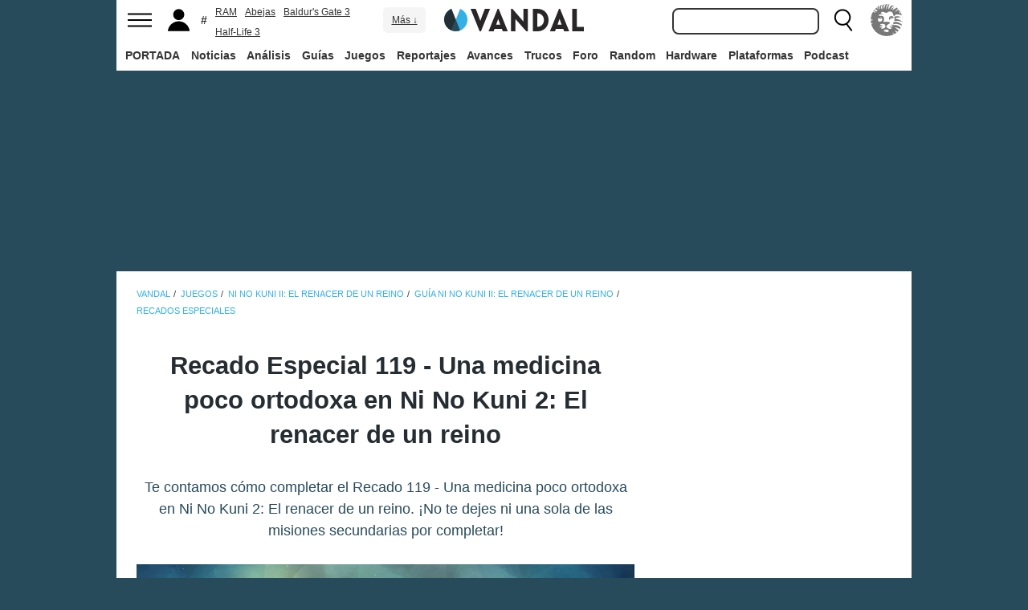

--- FILE ---
content_type: text/html; charset=ISO-8859-1
request_url: https://vandal.elespanol.com/guias/guia-ni-no-kuni-2-el-renacer-de-un-reino-trucos-y-consejos/recado-especial-119-una-medicina-poco-ortodoxa
body_size: 41246
content:
<!DOCTYPE html><html lang="es"><head>
<!--[if lt IE 9]>
<script src="https://www.vandalimg.com/rim/html5shiv.min.js"></script>
<![endif]-->
<meta name="viewport" content="width=device-width,initial-scale=1.0,minimum-scale=1.0">
<link rel="preload" as="script" href="https://www.vandalimg.com/krogan/funciones_krogan42.js">
<link rel="preconnect" href="https://www.vandalimg.com">
<link rel="preconnect" href="https://media.vandal.net">
<link rel="preconnect" href="https://sb.scorecardresearch.com">
<meta http-equiv="pragma" content="no-cache" />
<meta name="distribution" content="global" /><meta http-equiv="content-language" content="es-es" /><meta property="fb:pages" content="19836639906" /><meta property="fb:app_id" content="112581395442165" /><link rel="apple-touch-icon" sizes="57x57" href="https://www.vandalimg.com/apple-touch-icon-57x57.png">
<link rel="apple-touch-icon" sizes="60x60" href="https://www.vandalimg.com/apple-touch-icon-60x60.png">
<link rel="apple-touch-icon" sizes="72x72" href="https://www.vandalimg.com/apple-touch-icon-72x72.png">
<link rel="apple-touch-icon" sizes="76x76" href="https://www.vandalimg.com/apple-touch-icon-76x76.png">
<link rel="apple-touch-icon" sizes="114x114" href="https://www.vandalimg.com/apple-touch-icon-114x114.png">
<link rel="apple-touch-icon" sizes="120x120" href="https://www.vandalimg.com/apple-touch-icon-120x120.png">
<link rel="apple-touch-icon" sizes="144x144" href="https://www.vandalimg.com/apple-touch-icon-144x144.png">
<link rel="apple-touch-icon" sizes="152x152" href="https://www.vandalimg.com/apple-touch-icon-152x152.png">
<link rel="apple-touch-icon" sizes="180x180" href="https://www.vandalimg.com/apple-touch-icon-180x180.png">
<link rel="icon" type="image/png" href="https://www.vandalimg.com/favicon-32x32.png" sizes="32x32 16x16">
<link rel="manifest" href="https://www.vandalimg.com/manifest.json">
<link rel="mask-icon" href="https://www.vandalimg.com/safari-pinned-tab.svg" color="#5bbad5">
<meta name="msapplication-TileColor" content="#2b5797">
<meta name="msapplication-TileImage" content="https://www.vandalimg.com/mstile-144x144.png">
<meta name="theme-color" content="#ffffff">
<meta name='ir-site-verification-token' value='-1298206065' />
<link rel="alternate" type="application/rss+xml" title="Noticias Vandal" href="https://vandal.elespanol.com/xml.cgi" />
<style type="text/css">
#globalwrap{margin:auto auto;max-width:990px;background-color:#284b5b}article,aside,details,figcaption,figure,footer,header,hgroup,menu,nav,section{display:block}a:link,a:visited{color:#30b0e5}.color97{color:#107c10}.color89{color:#0070D1}.color83{color:#e60012}.color43{color:#2d9baf}.color23{color:#3e9ea2}.color41{color:#1e438f}.color0{color:#052d46}.color13{color:#338550}.color29{color:#9b2e2e}.color53{color:#595959}.color59{color:#797979}.color47{color:#864a29}.color37{color:#8aa332}.color61{color:#295870}.color67{color:#d78a03}.color71{color:#005b4c}.color73{color:#002c88}.color79{color:#007e00}#cabecera_wrap{position:fixed;z-index:998;width:100%;max-width:990px;top:0;left:0;right:0;margin-left:auto;margin-right:auto;max-height:88px}#cabeceramenu{background:#fff;max-width:990px;margin:auto}#cabecera1{width:100%;height:50px;clear:both;z-index:10000;position:relative}@media(max-width:767px){#cabecera1{border-bottom:1px solid #30b0e5}}.cabconborde{border-bottom:1px solid #30b0e5}.margen_menu_responsive{margin:0 .6em}@media(max-width:480px){.margen_menu_responsive{margin:0 0}}#cabecera1_izq{float:left;text-align:left}#cabecera1_cen{position:absolute;left:0;right:0;width:174px;margin:0 auto;padding:11px 0;text-align:center}@media(max-width:320px){#cabecera1_cen{width:140px;padding:13px 0}}#cabecera1_der{float:right;text-align:right}#vm_wrapper{float:right}
#vm_der{width:40px;height:40px;margin-right:3px;margin-top:5px;background-size:100%;background-repeat:no-repeat;margin-left:4px;}
#vm_der{background-image:url(https://www.vandalimg.com/svg/leon.svg);}
#menu_izq{display:block;height:50px;width:42px;float:left;background-position:center center;background-repeat:no-repeat;cursor:pointer}
#menu_izq{background-image:url(https://www.vandalimg.com/svg/menu.svg);background-size:30px 20px}
#buscador_der{margin-right:3px;float:right}#buscarenviar{display:none}#buscadordesktop{position:relative}@media(max-width:767px){#buscadordesktop{position:fixed;top:50px;left:15px;z-index:8000}#buscarenviar{display:inline-block;margin-top:1px;margin-left:0}}#lupa_buscador{display:block;height:50px;width:36px;float:right;background-position:center center;background-repeat:no-repeat}
#lupa_buscador{background-image:url(https://www.vandalimg.com/svg/lupa.svg);
background-size:28px 28px}#buscar{font-size:1em;border:2px solid #353535;border-radius:8px;padding:.322em;margin-right:.9em;width:170px;font-family:Arial;height:20px;line-height:20px;vertical-align:middle}#buscar:focus{border-color:#30b0e5;outline:0}#usuario_izq{float:left;margin-left:2px}#icono_usuario{float:left;display:block;height:50px;min-width:36px;cursor:pointer;position:relative;background-position:left center;background-repeat:no-repeat}
#icono_usuario{background-image:url(https://www.vandalimg.com/svg/usuario.svg);
background-size:33px 28px}#info_usuario1{margin-left:48px;float:left;height:50px;line-height:50px;padding-right:5px}#info_usuario1 a:hover{color:#fff}#avatar_usuario{width:36px;height:36px;margin-top:7px;margin-right:5px;border-radius:4px}@media (max-width:767px){#info_usuario1{display:none}}#buscarenviar,.registro,.sesion{color:#fff;background:#30b0e5;font-weight:700;padding:.45em;font-size:1em;margin-left:1.2em;margin-top:.65em;border-radius:4px;border:0;text-transform:uppercase}.sesion,.sesion a,.sesion a:hover{color:#30b0e5;background:#fff}.registro a,.registro a:hover{color:#fff;background:#30b0e5}#cabecera2{width:100%;height:38px;clear:both;position:relative;background:#fff}@media (max-width:979px){#cabecera2{display:none}}#menuplataformas ul{list-style:none;margin:0 0 0 .45em;padding:0;position:relative}#menuplataformas li{float:left;line-height:38px;margin:2px .25em 2px 0;height:34px;border-radius:4px}#menuplataformas li a{color:#353535;display:block;text-decoration:none;height:22px;line-height:22px;padding:6px 5px;font-weight:700;border-radius:4px}#menuplataformas li:hover{background-color:#30b0e5}#menuplataformas #pestanavandalsports:hover{background-color:#ee4323}#menuplataformas #pestanavandalware:hover{background-color:#0ec802}#menuplataformas #pestanavandalrandom:hover{background-color:#6f34e5}#menuplataformas li a:hover{color:#fff!important;background-color:#30b0e5}#menuplataformas #pestanavandalsports a:hover{color:#fff!important;background-color:#ee4323}#menuplataformas #pestanavandalware a:hover{color:#fff!important;background-color:#0ec802}#menuplataformas #pestanavandalrandom a:hover{color:#fff!important;background-color:#6f34e5}#menuplataformas li ul{background:#30b0e5;display:none;height:auto;position:absolute;margin-top:-5px;margin-left:0;z-index:200;padding:5px 0;border-top-right-radius:4px;border-bottom-right-radius:4px;border-bottom-left-radius:4px}#menuplataformas li:hover ul{display:block}#menuplataformas li li{padding:0;width:100px;height:auto;margin:0;line-height:100%;display:block;border-radius:0}#menuplataformas .ancho120{width:120px!important}#menuplataformas .ancho180{width:180px!important}#menuplataformas li li a{display:block;padding-left:.5em;text-align:left;border-radius:0;margin-top:0;padding:2px 8px}#menuplataformas li ul a:hover{color:#fff}.pestana h1{margin:0;font-weight:inherit;font-size:inherit;line-height:inherit;display:inherit}.notificacion_avisos{position:absolute;background-color:#30b0e5;display:none;font-size:.8em;width:1.5em;height:1.5em;text-align:center;color:#fff;padding:.15em;border-radius:50%;line-height:1.5em;z-index:300;left:24px;top:3px}.zona_busqueda{z-index:201}.sugerencias_wrapper{width:100%;position:relative}#sugerencias{display:none;position:absolute;background-color:#fff;margin-top:-.46em;border-left:2px solid #30b0e5;border-right:2px solid #30b0e5;border-bottom:2px solid #30b0e5;border-bottom-right-radius:8px;border-bottom-left-radius:8px;padding-bottom:.5em;text-align:left;z-index:200;width:179px}.unasugerencia{padding:.8em .322em .2em .322em}#icono_compartir:hover,#icono_usuario:hover,#lupa_buscador:hover,#menu_izq:hover{background-color:#30b0e5}#icono_usuario:hover{color:#fff}@media (min-width:980px){#publi_wrapper1{width:990px}}#hueco_cabecera{height:88px;width:100%;max-width:990px;margin:0 auto}#publi_wrapper1{width:100%;margin:auto auto;max-width:990px}@media (max-width:979px){#hueco_cabecera{height:82px}}@media (min-width:980px){#publi_wrapper2{width:990px}}#publi_wrapper2{position:relative;margin:auto auto;max-width:990px;width:auto}#publi400{min-height:1em;max-width:990px;max-height:360px}#publi_Right1 img{max-height:100%;height:auto!important}.publi400skin_728{position:absolute;width:73.53%!important;height:auto!important;max-height:90px!important;right:0;bottom:0}.publi400skin{position:absolute;width:auto;height:auto!important;right:0;top:0}.publi_wrapper2_skin{padding-bottom:25.25%;min-height:0}.publi_wrapper2_skin_200{padding-bottom:18.8%;min-height:0}.publi_wrapper2_skin_360{padding-bottom:36.36%;min-height:0}@media (max-width:979px){.publi_wrapper2_skin_360{padding-bottom:0!important;height:360px!important}}@media (max-width:980px){.bodyskinresponsive{background-size:80% auto}}#publi_Top{min-height:20px}.automargen{margin-left:auto;margin-right:auto;text-align:center}@media (min-width:980px){#publi400{width:auto}}.publi_derecha_responsive{max-width:300px;width:30.7%;margin-left:3%;margin-bottom:1.5em;height:auto}.tituloreportaje{max-width:620px;background:0 0;text-align:center}.tituloreportaje h1{margin:0}.tituloseccion{border-top:4px solid #30b0e5;min-height:4em}.tituloseccion h1{font-size:2em;color:#555}@media (max-width:767px){.tituloseccion h1{font-size:1.6em;font-family:Arial}}.videosinnada{margin:0;padding:0;width:100%;height:auto}.h2{font-size:1.6em;color:#555}@media (max-width:767px){.h2{margin-bottom:.5em;font-family:Arial}}.extratitulojuego{float:left;font-size:1.1em;margin-left:1em;margin-top:1.3em}@media (max-width:767px){.extratitulojuego{float:none;clear:both;margin-top:0;margin-left:0;margin-bottom:.5em}}.subtitulo h2{font-size:1.6em;color:#555}@media (max-width:767px){.subtitulo h2{font-family:Arial}}.subtitulo h3{font-size:1.6em;color:#555;margin-bottom:0}@media (max-width:767px){.subtitulo h3{font-family:Arial}}.textart .titulotruco h2,.textart .titulotruco h3{font-size:1.6em;text-transform:uppercase;color:#555;margin-top:.8em;margin-bottom:.4em}@media (max-width:767px){.textart .titulotruco h2,.textart .titulotruco h3{font-family:Arial}}.textart p{margin-bottom:20px}.textart ul{margin-bottom:20px}.noticia h4{font-size:1.6em;color:#555;margin-top:.8em;margin-bottom:.8em}.noticia .bloquepildoras{margin-top:.2em}@media (max-width:767px){.imagennoticia{text-align:center}}.hrsep{color:#e7e7e7;width:50%;margin-left:auto;margin-right:auto;margin-top:5px;margin-bottom:0;border-top:1px solid #e7e7e7;opacity:.5}.cuadropuntuaciones{background-color:transparent;margin-top:1.5em;position:relative;width:100%;max-width:610px;display:inline-block}.cuadropuntuaciones_col1{float:left;width:40%}.cuadropuntuaciones_col2{width:20%;float:left;margin-bottom:1.5em}.cuadropuntuaciones_col3{float:right;width:39%}.contenedorcirculonota1{width:90px}@media (max-width:767px){.paddingmovil{padding-left:.6em;padding-right:.6em}}.caja300{background:#fff;border:0;margin-bottom:30px;width:100%;overflow:hidden;width:300px;height:320px}.caja300:after{content:"";clear:both}.caja300:hover{background-color:#f5f5f5;border-radius:5px;text-decoration:none}.caja300 img{width:100%;max-width:300px;max-height:160px}.caja300 .imagen_portada_mobile{display:none}.caja300 .titulocaja{font-family:'Helvetica Neue',Helvetica,Arial,sans-serif;font-weight:300;margin-top:.3em;margin-bottom:.3em;font-size:1.5em}.caja300 .titulocaja2{font-family:'Helvetica Neue',Helvetica,Arial,sans-serif;font-weight:300;margin-top:9.1px;margin-bottom:3.5px;font-size:1.5em;padding-left:7px}.caja300 .subtitulocaja{font-family:'Helvetica Neue',Helvetica,Arial,sans-serif;color:#999;font-weight:300;font-size:1em}.caja300 .fechacaja{float:right}.caja300 .desccaja{font-family:Arial;color:#000;margin-top:.3em;font-size:.9em;line-height:1.2em}.caja300 .restocaja{padding-top:.2em;padding-left:.5em;padding-right:.5em;padding-bottom:.5em}.caja300 a:hover{text-decoration:none}.caja300 .imagencaja{position:relative}.caja300 video{width:300px;height:160px}.caja300 .tiempo_video{position:absolute;bottom:5px;right:5px;color:#fff;background:#000;opacity:.8;padding:3px 5px;border-radius:5px;font-size:.8em;font-weight:700}@media (max-width:979px){.caja300{width:auto}.caja300 .fechacaja{float:none;clear:both;margin-top:.3em}.caja300 video{display:none}}@media (max-width:767px){.caja300 .botonplay{top:0;bottom:0;left:0;right:0}.caja300{width:auto;margin-bottom:1em;overflow:hidden;height:auto}.caja300 .imagencaja{width:35%;max-width:120px;height:auto;float:left}.caja300 .imagen_desktop{display:none}.caja300 .imagen_portada_mobile,.caja300 .imagen_unificada{display:block;max-width:100%;max-height:90px;width:100%}.caja300 .restocaja{margin-left:3%;width:62%;float:left;padding:0}.caja300 .titulocaja{font-family:'Helvetica Neue',Helvetica,Arial,sans-serif;font-weight:300;margin-bottom:0;margin-top:0;font-size:1.2em}.caja300 .titulocaja2{font-family:'Helvetica Neue',Helvetica,Arial,sans-serif;font-weight:300;margin-bottom:0;margin-top:0;font-size:1.2em;margin-left:3%;width:62%;float:left;padding:0}.caja300 .platscaja{display:none}.caja300 .subtitulocaja{font-family:Arial;color:#999;font-size:.9em}.caja300 .fechacaja{float:right;margin-top:0}}.caja300publi{height:auto;margin-bottom:100px}@media (max-width:767px){.caja300publi{margin-bottom:1em;overflow:hidden;height:auto;min-height:initial}}.botones_centro{clear:both;margin-left:auto;margin-right:auto;display:inline-block;text-align:center;text-transform:uppercase}.boton_interaccion{float:left;border-radius:1.5em;border:4px solid #e7e7e7;color:#fff;font-weight:700;margin-left:.3em;margin-right:.3em;margin-bottom:.3em;background-color:#00b7ef;text-align:center}.boton_interaccion:hover{background-color:#00b7ef;border:4px solid #00b7ef}.boton_interaccion a:link,.boton_interaccion a:visited{padding:.6em;display:block;color:#fff}.boton_interaccion a:hover{color:#fff;text-decoration:none}@media (max-width:767px){.botones_centro{font-size:1em}.boton_interaccion a:link,.boton_interaccion a:visited{padding:.6em}}@media (min-width:768px){.botones_centro{font-size:1.1em}}.bloquepildoras{clear:both;margin-top:1em;margin-left:auto;margin-right:auto;display:inline-block;text-align:center}.pildora{float:left;border-radius:.8em;color:#7c7c7c;margin-right:.6em;background-color:#efefef;text-align:center;margin-bottom:.4em}.pildora:hover{background-color:#00b7ef}.pildora a:link,.pildora a:visited{padding:.6em;display:block;color:#7c7c7c}.pildora a:hover{color:#fff;text-decoration:none}.pildora_seleccionada{background-color:#00b7ef}.pildora_seleccionada a:link,.pildora_seleccionada a:visited{color:#fff}.pildora .falsolink{padding:.6em;display:block;color:#7c7c7c}.falsolink{cursor:pointer}.pildora .falsolink:hover{color:#fff;text-decoration:none}.pildora_seleccionada .falsolink{color:#fff}@media (max-width:767px){.bloquepildoras{font-size:.9em;overflow-y:hidden;overflow-x:scroll;white-space:nowrap;max-width:100%}.pildora{float:none;display:inline-block}.pildora a:link,.pildora a:visited{padding:.6em}.pildora .falsolink{padding:.6em}}@media (min-width:768px){.bloquepildoras{font-size:1.1em}}
#footer{border-top:#02b5f7 solid 4px;margin:auto auto;max-width:990px;font-family:Arial,"Roboto Condensed",sans-serif;text-align:left}@media (max-width:767px){#footer{font-family:Arial}}#footer .azulfooter{font-size:1em;color:#30b0e5;text-align:left;margin-left:.35em}.textofooter{font-size:.83em;color:#fff;margin-top:.6em;border-top:1px solid #9d9d9d;padding-top:.4em;padding-bottom:1em;text-align:left}.textofooter a:link,.textofooter a:visited{color:#fff}@media (max-width:767px){.textofooter{line-height:24px}}.footer1{background-color:#3e3e3e}.footer2{background-color:#1e1e1e}@media (max-width:767px){.footer1{padding-left:1em;padding-right:1em}.footer2{padding:1em}}.footer3{background-color:#000}body{background-attachment:scroll;background-color:#284b5b;padding:0;font-family:Arial}.grisfondo{background-color:#eee}.froboto{font-family:Arial,'Helvetica Neue',Helvetica,sans-serif}#buscar,.froboto_real,.zona_busqueda{font-family:"Helvetica Neue",Helvetica,Arial,sans-serif}.froboto_condensed{font-family:'Arial Narrow',Arial,"Roboto Condensed",sans-serif;font-stretch:condensed}.froboto_light{font-family:'Helvetica Neue',Helvetica,Arial,sans-serif;font-weight:300}.textart{font-size:1.2em;line-height:1.5em}.titulo2{font-size:1.5em;font-weight:300;font-family:'Helvetica Neue',Helvetica,Arial,sans-serif;color:#30b0e5;margin:1em 0 1em .4em;line-height:1.1em}.titulo3{font-size:1.2em;color:#284b5b}.cita{clear:both;text-align:center;font-size:1.5em;padding:1.5em 2em;font-family:Arial;color:#284b5b;margin:1em 2em 1em 2em;line-height:1.1em;border-top:1px solid #08c;border-bottom:1px solid #08c;box-shadow:0 -1px #eee;border-radius:20%}@media (max-width:767px){.cita{font-size:1.2em;padding:1em 1.5em;margin:1em 1em 1em 1em}}.imagen550{margin-top:1em;margin-bottom:1em}.titulo18{font-size:1.5em;line-height:1.6em}.t13{font-size:1.3em;line-height:1.3em}.t12{font-size:1.2em;line-height:1.2em}.t11{font-size:1.1em}.t1{font-size:1em}.t09{font-size:.9em}.t08{font-size:.8em}.t075{font-size:.75em}.t07{font-size:.7em}.t06{font-size:.6em}.t2{font-size:2em}.t4{font-size:4em}.cblanco{color:#fff}.acenter{text-align:center}.p05{padding:.5em}.p1{padding:1em}.p2{padding:2em}.p08{padding:.8em}.p06{padding:.6em}.pt1{padding-top:1em}.pt2{padding-top:2em}.pt08{padding-top:.8em}.pt05{padding-top:.5em}.pb08{padding-bottom:.8em}.pb1{padding-bottom:1em}.pb05{padding-bottom:.5em}.pt005{padding-top:.05em}.pl05{padding-left:.5em}.pl1{padding-left:1em}.pr1{padding-right:1em}.mauto{margin:auto auto}.mt02{margin-top:.2em}.mt03{margin-top:.3em}.mt033{margin-top:.33em}.mt04{margin-top:.4em}.mt05{margin-top:.5em}.mt07{margin-top:.7em}.mt1{margin-top:1em}.mt13{margin-top:1.3em}.mt15{margin-top:1.5em}.mt15resp{margin-top:1.5em}@media(max-width:767px){.mt15resp{margin-top:1em}}.mt2{margin-top:2em}.mt3{margin-top:3em}.mt4{margin-top:4em}.mr05{margin-right:.5em}.ml1{margin-left:1em}.ml12{margin-left:1.2em}.ml15{margin-left:1.5em}.ml2{margin-left:2em}.mr1{margin-right:1em}.mr15{margin-right:1.5em}.mr2{margin-right:2em}.mb05{margin-bottom:.5em}.mb1{margin-bottom:1em}.mb15{margin-bottom:1.5em}.mb2{margin-bottom:2em}.bta4{border-top:4px solid #30b0e5}.bb1{border-bottom:1px solid #eee}.bba4{border-bottom:4px solid #30b0e5}.fblanco{background-color:#fff}@media (min-width:768px){.articulo{padding:.5em 0}}@media (max-width:767px) and (min-width:501px){.articulo{padding:.4em 1.2em}}@media (max-width:500px){.articulo{padding:.26em .8em}}.articulo{background:#fff}.articulofrontal h1{margin-bottom:1em;color:#252d33;font-size:2.8em;line-height:130%;font-weight:400;text-align:center;font-family:"Helvetica Neue",Helvetica,Arial,sans-serif;font-weight: 700;}.articulofrontal h2{color:#252d33;font-size:2.8em;line-height:120%;font-weight:400;text-align:center}@media (max-width:767px) and (min-width:501px){.articulofrontal h1{font-size:2em}.articulofrontal h2{font-size:2em}}@media (max-width:500px){.articulofrontal h1{font-size:2em}.articulofrontal h2{font-size:1.6em}}.articulofrontal .autorarticulo{text-align:center;color:#9f9f9f;font-size:1.1em;margin-top:2em;margin-bottom:1.5em}.articulo_social{margin-top:1em;margin-bottom:.8em;height:70px;text-align:center;display:inline-block}.descart{color:#5a5a5a;font-size:1.3em;line-height:1.5em;text-align:center;font-family:Arial;color:#284b5b}.intro_noticia{padding-left:1em}@media (max-width:768px){.intro_noticia{padding-right:1em}}.parallaxbg{border-bottom:4px solid #30b0e5;border-top:1px solid #eee;max-width:990px;margin:auto auto;background-position:center center;background-size:100% auto}@media (min-width:768px) and (max-width:979px){.parallaxbg{background-size:auto 100%}}@media (min-width:768px){.parallaxbg{height:auto}}@media (max-width:767px){.parallaxbg{height:auto}}.sombreado{height:100%;text-shadow:#333 1px 1px}.sombreado a:link,.sombreado a:visited{color:#eef}.notacomunidad_wrap{padding-top:1.3em;text-align:center}.hrminicomunidad2{color:#e7e7e7;width:80px;margin-left:auto;margin-right:auto;margin-top:5px;margin-bottom:0;border-top:1px solid #e7e7e7;opacity:.5}.hrminicomunidad{color:#e7e7e7;width:80px;margin-left:auto;margin-right:auto;margin-top:12px;margin-bottom:0;border-top:1px solid #e7e7e7;opacity:.5}.notacomunidad{font-family:"Helvetica Neue",Helvetica,Arial,sans-serif;font-weight:bolder;color:#00b7ef;font-size:2.4em;text-align:center;z-index:1500}.notacomunidad a:link,.notacomunidad a:visited{color:#00b7ef}.puntuarcomunidad{margin-top:.3em;font-size:.9em;color:#fff}.puntuarcomunidad select{width:55px;line-height:initial;height:auto;margin:0}.puntuarcomunidad form{margin:0}.votoscomunidad{font-family:"Helvetica Neue",Helvetica,Arial,sans-serif;color:#fff;font-size:.8em;margin-top:5px}.migaja2{font-family:Arial;text-transform:uppercase;font-size:.8em;color:#333;padding-top:1em;padding-bottom:1em;text-align:left}@media (max-width:767px){.migaja2{font-family:Arial}}.migaja2 ol,.migaja2 ul{margin:0;padding:0;list-style-type:none;text-align:left}.migaja2 li{display:inline-block;line-height:1.2em;padding-right:6px}@media (max-width:767px){.migaja2 li{margin-bottom:.8em}}.migaja2 li:last-child{display:inline-block;line-height:1.2em}.migaja2 li:after{padding-left:4px;content:"/"}.migaja2 ol li:last-child:after{content:""}.migaja2 a{line-height:1.2em;color:#30b0e5}.seccionesjuego_wrapper{text-align:center;border-bottom:1px solid #efefef;max-height:48px;overflow-y:hidden;overflow-x:auto}.seccionesjuego{display:inline-block;margin:auto auto;margin-bottom:-6px;font-size:.85em;color:#999;text-align:center;font-family:Arial}.seccionesjuego .pest{padding:1em .6em;display:block;float:left}.seccionesjuego .pselec{font-weight:700;padding-top:1.15em;color:#000;padding-bottom:.85em}.seccionesjuego .falsolink,.seccionesjuego a:link,.seccionesjuego a:visited{color:#000}.seccionesjuego .falsolink:hover{text-decoration:underline}.seccionesjuego h2{font-size:1em;line-height:20px;font-weight:bolder;margin:0;color:#000}@media (max-width:979px){.seccionesjuego_wrapper{max-height:47px}.seccionesjuego{margin-bottom:-5px;font-size:.95em}.seccionesjuego .pest_nolink{display:none!important}}@media (max-width:767px){.seccionesjuego_wrapper{max-height:initial}.seccionesjuego{font-size:1em;margin:.2em auto;display:block}.seccionesjuego .pest{width:27%;padding:.4em 3%}.seccionesjuego .pest:nth-child(3n+1){clear:both}.seccionesjuego .pselec{background-color:#efefef;border-radius:4px;font-weight:700;background-image:initial}}.titulojuego{font-size:4em;font-family:'Helvetica Neue',Helvetica,Arial,sans-serif;line-height:105%;color:#fff;font-weight:300;max-width:90%;margin:auto auto;text-align:center}@media (max-width:767px){.titulojuego{font-family:Arial}}.titulofichajuego{font-size:1.05em;font-weight:700;color:#fff}#menuusuariomovil{font-family:"Roboto Condensed",Helvetica,sans-serif}.dentrocirculo{font-stretch:normal}.bloqueminipildoras,.bloquepaginacion,.bloquepildoras,.botones_centro,.cuadropuntuaciones,.fichajuego,.h2,.noticia h4,.subtitulo h2,.subtitulo h3,.textart .titulotruco h3,.tituloseccion h1,.usuario_registrado,.videoincrustado .subzonavideos,.videoincrustado .zonaresoluciones{font-family:'Arial Narrow',Arial,"Roboto Condensed",sans-serif;font-stretch:condensed}.h2,.noticia h4,.seccionesjuego,.subtitulo h2,.subtitulo h3,.titulofichajuego,.tituloseccion h1{text-transform:uppercase}.titulofichajuego{font-family:Arial}.fichajuego{color:#fff;font-size:1.05em;padding-top:1em;padding-bottom:.5em;border-top:1px solid #fff;width:auto;max-width:400px;margin-left:auto;margin-right:auto;overflow:hidden}@media (max-width:767px){.fichajuego{font-family:Arial}}@media (max-width:767px){.fichajuego{border:0;padding-top:0;line-height:25px}.fichatecnica{display:none!important}}.titulojuego a:link,.titulojuego a:visited{color:#fff}@media (min-width:768px) and (max-width:979px){.titulojuego{font-size:3em}}@media (max-width:767px) and (min-width:481px){.titulojuego{font-size:2.5em}}@media (max-width:480px){.titulojuego{font-size:1.8em}}.plataformajuego_frontal{width:80px;height:80px;background-size:100%;display:block;margin-left:auto;margin-right:auto}@media (max-width:767px){.plataformajuego_frontal{width:50px;height:50px}}.anchor:before{display:block;content:"";height:90px;margin:-90px 0 0}@media (max-width:767px){.anchor:before{display:block;content:"";height:100px;margin:-100px 0 0}}.pegi{height:73px;width:60px;background-size:100% auto;background-position:center center;background-repeat:no-repeat}@media (max-width:767px){.pegi{height:49px;width:40px}}.divcontieneimagen{width:100%;padding-bottom:56%;background-size:100% auto}.fleft{float:left}.fright{float:right}.clearer{clear:both}.cleft{clear:left}.mb_5{margin-bottom:-5px}.ml0{margin-left:0}.nd{display:none}.w33{width:33%;display:inline-block}.tcenter{text-align:center}.tleft{text-align:left}.tright{text-align:right}.relative{position:relative}.absolute{position:absolute}.linktotal{display:block;width:100%;height:100%}.linktotal2{display:block}.dblock{display:block}.iblock{display:inline-block}#puntodefuga{float:left;display:block;width:1px;height:1px}.share_mini{background-image:url(https://www.vandalimg.com/rim/iconos_sociales_sprite_30.png);width:30px;height:30px;background-repeat:no-repeat}.share_mini:hover{opacity:.8;cursor:pointer}.share_mini_fb{background-position:-31px 0}.share_mini_twitter{background-position:0 0}.share_mini_gplus{background-position:-62px 0}.share_mini_whatsapp{background-position:-93px 0}.share_movil{width:50px;height:50px;background-repeat:no-repeat;border-radius:50%}.share_movil:hover{opacity:.8;cursor:pointer}.share_movil_fb{background-position:17px 10px;background-color:#0052a3}.share_movil_twitter{background-position:11px 14px;background-color:#00b7ef}.share_movil_gplus{background-position:7px 12px;background-color:#ed4040}.share_movil_whatsapp{background-position:10px 10px;background-color:#69bd5a}.publi_derecha_responsive_portada{max-width:300px;max-height:600px;width:30.7%;margin-left:1em;height:auto}.videoyoutube_limitador{max-width:640px;margin:0 auto}.videoyoutube_limitador_320{max-width:320px;margin:0 auto}.videoyoutube{width:100%;padding-top:56.25%;position:relative}.textart .videoyoutube{margin-bottom:20px}.videoyoutube iframe{width:100%;height:100%;position:absolute;top:0;left:0}.videoyoutube div{width:100%;height:100%;position:absolute;top:0;left:0}.reproductor_2018{background-position:center center;background-repeat:no-repeat;background-size:100%}.boton_play2018{width:100%;height:100%;cursor:pointer;background-image:url(https://www.vandalimg.com/rim/play_80.png);background-position:center center;background-repeat:no-repeat;opacity:.7}.boton_play2018:hover{opacity:1;cursor:pointer}.resaltado{font-weight:700;color:#30b0e5}
#cookies-policy .close{color:#000}.video_overdrive{height:235px!important;margin-bottom:0}@media (max-width:767px){.video_overdrive{width:auto;margin-bottom:1em;overflow:hidden;height:auto!important}.video_overdrive .desccaja{display:block}}audio,canvas,video{display:inline-block}html{font-size:100%;-webkit-text-size-adjust:100%;-ms-text-size-adjust:100%}a:focus{outline:thin dotted #333;outline:5px auto -webkit-focus-ring-color;outline-offset:-2px}a:active,a:hover{outline:0}img{max-width:100%;width:auto;height:auto;vertical-align:middle;border:0;-ms-interpolation-mode:bicubic}button,input,select,textarea{margin:0;font-size:100%;vertical-align:middle}button,input{line-height:normal}button,html input[type=button],input[type=reset],input[type=submit]{-webkit-appearance:button;cursor:pointer}button,input[type=button],input[type=checkbox],input[type=radio],input[type=reset],input[type=submit],select{cursor:pointer}textarea{overflow:auto;vertical-align:top}body{margin:0;font-family:"Helvetica Neue",Helvetica,Arial,sans-serif;font-size:14px;line-height:20px;color:#333}a{text-decoration:none}a:focus,a:hover{color:#284b5b;text-decoration:underline}.row{margin-left:-20px}.row:after,.row:before{display:table;content:"";line-height:0}.row:after{clear:both}[class*=span]{float:left;min-height:1px;margin-left:20px}.container{width:940px;}.span12{width:940px}.span11{width:860px}.span10{width:780px}.span9{width:700px}.span8{width:620px}.span7{width:540px}.span6{width:460px}.span5{width:380px}.span4{width:300px}.span3{width:220px}.span2{width:140px}.span1{width:60px}.offset12{margin-left:980px}.offset11{margin-left:900px}.offset10{margin-left:820px}.offset9{margin-left:740px}.offset8{margin-left:660px}.offset7{margin-left:580px}.offset6{margin-left:500px}.offset5{margin-left:420px}.offset4{margin-left:340px}.offset3{margin-left:260px}.offset2{margin-left:180px}.offset1{margin-left:100px}.container{margin-right:auto;margin-left:auto;background-color: transparent !important;}.container:after,.container:before{display:table;content:"";line-height:0}.container:after{clear:both}p{margin:0 0 10px}strong{font-weight:700}em{font-style:italic}h1,h2,h3,h4,h5{margin:10px 0;font-family:inherit;font-weight:700;line-height:20px;color:inherit;text-rendering:optimizeLegibility}h1,h2,h3{line-height:40px}h1{font-size:38.5px}h2{font-size:31.5px}h3{font-size:24.5px}h4{font-size:17.5px}h5{font-size:14px}ul{padding:0;margin:0 0 10px 25px}ul ul{margin-bottom:0}li{line-height:1.5em;margin-bottom:.35em}.listadoble,.listadoblemovil{columns:2;-webkit-columns:2;-moz-columns:2}@media (max-width:767px){.listadoble{columns:1;-webkit-columns:1;-moz-columns:1}}.listasinestilo{margin:0;list-style:none}hr{margin:20px 0;border:0;border-top:1px solid #eee;border-bottom:1px solid #fff}table{max-width:100%;background-color:transparent;border-collapse:collapse;border-spacing:0}.tablasinmargen{margin-left:-.8em}.f15px{font-size:15px}.table{width:100%;margin-bottom:20px;background:#fff}.table td,.table th{padding:8px;line-height:20px;text-align:left;vertical-align:top;border-top:1px solid #ddd}.table th{font-weight:700}.table thead th{vertical-align:bottom}.table tbody+tbody{border-top:2px solid #ddd}.table .table{background-color:#fff}.table-striped tbody>tr:nth-child(odd)>td,.table-striped tbody>tr:nth-child(odd)>th{background-color:#f9f9f9}button,input,select,textarea{font-size:14px;font-weight:400;line-height:20px}select,textarea{display:inline-block;height:20px;padding:4px 6px;font-size:14px;line-height:20px;color:#555;border-radius:4px;vertical-align:middle}input,textarea{width:206px}textarea{height:auto}input[type=text],textarea{background-color:#fff}input[type=checkbox],input[type=radio]{margin:4px 0 0;line-height:normal}input[type=button],input[type=checkbox],input[type=file],input[type=image],input[type=radio],input[type=reset],input[type=submit]{width:auto}input[type=file],select{height:30px;line-height:30px}select{width:220px;border:1px solid #ccc;background-color:#fff}.hide{display:none}.show{display:block}.fade{opacity:0;transition:opacity .15s linear}.fade.in{opacity:1}.hidden{display:none;visibility:hidden}.visible-phone{display:none!important}.visible-tablet{display:none!important}.hidden-desktop{display:none!important}.visible-desktop{display:inherit!important}@media (min-width:768px) and (max-width:979px){.hidden-desktop{display:inherit!important}.visible-desktop{display:none!important}.visible-tablet{display:inherit!important}.hidden-tablet{display:none!important}}@media (max-width:767px){.hidden-desktop{display:inherit!important}.visible-desktop{display:none!important}.visible-phone{display:inherit!important}.hidden-phone{display:none!important}}@media (max-width:767px){.container{width:auto}.row{margin-left:0}[class*=span]{float:none;display:block;width:100%;margin-left:0;box-sizing:border-box}}@media (min-width:768px) and (max-width:979px){.container{width:724px}.span12{width:724px}.span11{width:662px}.span10{width:600px}.span9{width:538px}.span8{width:476px}.span7{width:414px}.span6{width:352px}.span5{width:290px}.span4{width:228px}.span3{width:166px}.span2{width:104px}.span1{width:42px}.offset12{margin-left:764px}.offset11{margin-left:702px}.offset10{margin-left:640px}.offset9{margin-left:578px}.offset8{margin-left:516px}.offset7{margin-left:454px}.offset6{margin-left:392px}.offset5{margin-left:330px}.offset4{margin-left:268px}.offset3{margin-left:206px}.offset2{margin-left:144px}.offset1{margin-left:82px}input,textarea{margin-left:0}}@media (max-width:979px){body{padding-top:0}}@font-face{font-family:'Roboto Condensed';font-style:normal;font-weight:400;src:url(https://themes.googleusercontent.com/static/fonts/robotocondensed/v9/Zd2E9abXLFGSr9G3YK2MsFzqCfRpIA3W6ypxnPISCPA.woff) format('woff');font-display:swap}@font-face{font-family:Roboto;font-style:normal;font-weight:400;src:url(https://themes.googleusercontent.com/static/fonts/roboto/v11/2UX7WLTfW3W8TclTUvlFyQ.woff) format('woff');font-display:swap}@font-face{font-family:Neuton;font-style:italic;font-weight:400;src:local('Neuton Italic'),local('Neuton-Italic'),url(https://fonts.gstatic.com/s/neuton/v7/MZZLPHJyYM2BWjeqYVWFb_esZW2xOQ-xsNqO47m55DA.woff2) format('woff2'),url(https://fonts.gstatic.com/s/neuton/v7/6jMDFzuE3S_SN8y5pCCVKvesZW2xOQ-xsNqO47m55DA.woff) format('woff');font-display:swap}#div-gpt-ad-352218914245092295-1{line-height:14px;max-width:100%;max-height:360px;margin-left:auto;margin-right:auto}#div-gpt-ad-352218914245092295-1 img{max-height:20px}#div-gpt-ad-352218914245092295-1 div{text-align:center;margin:auto auto}#div-gpt-ad-352218914245092295-2,#div-gpt-ad-352218914245092295-3{text-align:center;margin:auto}#div-gpt-ad-352218914245092295-1,#div-gpt-ad-352218914245092295-2,#div-gpt-ad-352218914245092295-3,#div-gpt-ad-352218914245092295-4,#div-gpt-ad-352218914245092295-5,#div-gpt-ad-352218914245092295-6{overflow:hidden}@media (max-width:979px){.publi_derecha_responsive_portada{position:relative}.publi_wrapper2_skin{padding-bottom:0;height:250px}#hacehuecotop{display:none;z-index:-1;width:100%;padding-top:0!important;height:100px}.hacehueco_100{height:100px!important}.hacehueco_50{height:50px!important}.hacehueco_360{height:360px!important}#div-gpt-ad-352218914245092295-1 embed{width:100%!important;height:100%!important}#div-gpt-ad-352218914245092295-1 img{max-height:250px}#div-gpt-ad-352218914245092295-1 iframe{width:100%!important;height:100%!important}#div-gpt-ad-352218914245092295-1 div{width:100%!important;height:100%!important}#div-gpt-ad-352218914245092295-1 span{width:100%!important;height:100%!important}#bannerarriba object{width:100%!important;height:100%!important}.publi400skin{width:100%;height:100%!important}#bannerarriba{position:relative}#div-gpt-ad-352218914245092295-1{position:absolute;text-align:center;z-index:1;top:0;left:0;right:0;margin:auto;width:100%;height:100%;overflow:hidden}#div-gpt-ad-352218914245092295-6{z-index:1;width:100%;height:100%;overflow:hidden}}.adform-adbox-hidden{width:0!important;overflow:hidden!important}#div-gpt-ad-352218914245092295-6 div{z-index:950!important}#div-gpt-ad-352218914245092295-6 iframe{z-index:950!important}@media (min-width:980px){.margen250{margin-top:14px}}.videoauto iframe{width:100%;height:108%;position:absolute;top:0;left:0;z-index:20}.sombreado{background-image:url([data-uri])}@media(min-width:768px){#whatsapp_movil{display:none}}@media(max-width:767px){#whatsapp_movil{position:fixed;bottom:10px;right:70px}}#subir_arriba{position:fixed;bottom:15px;right:15px;border-radius:50%;background-color:#30b0e5;text-align:center}#subir_arriba .flecha{width:40px;height:40px;padding:10px}@media(max-width:767px){#subir_arriba{bottom:10px;right:10px}#subir_arriba .flecha{width:30px;height:30px;padding:10px}}#subir_arriba a{display:block;width:100%;height:100%}.subir_arriba_invisible{display:none}.subir_arriba_visible{display:block}.imagen_footer{width:173px;height:92px}@media (min-width:768px) and (max-width:979px){#buscar{width:100px}}.bodysticky{border-bottom:104px solid transparent}.stickycontainer{padding-top:4px;width:100%!important;background:#fff;position:fixed!important;bottom:0!important;left:0;z-index:970;max-height:104px!important;height:104px;box-sizing:border-box;opacity:1!important;background-image:none!important;background-color:#fff;box-shadow:0 0 5px 0 rgba(0,0,0,.2)!important;margin-bottom:0!important;align-items:center;display:flex;justify-content:center;overflow:visible!important;transform:translateZ(0)!important}.stickyanuncio{position:relative;width:320px;height:100px}.stickycerrar{position:absolute;width:28px;height:28px;top:-28px;right:0;background-image:url("data:image/svg+xml;charset=utf-8,%3Csvg width='13' height='13' viewBox='341 8 13 13' xmlns='http://www.w3.org/2000/svg'%3E%3Cpath fill='%234F4F4F' d='M354 9.31L352.69 8l-5.19 5.19L342.31 8 341 9.31l5.19 5.19-5.19 5.19 1.31 1.31 5.19-5.19 5.19 5.19 1.31-1.31-5.19-5.19z' fill-rule='evenodd'/%3E%3C/svg%3E");background-size:13px 13px;background-position:9px;background-color:#fff;background-repeat:no-repeat;box-shadow:0 -1px 1px 0 rgba(0,0,0,.2);border:none;border-radius:12px 0 0 0;cursor:pointer}.stickyvisible{visibility:visible!important}
.tablaancha{overflow-x:auto}.tablaancha::-webkit-scrollbar{height:6px;width:6px;background:#284b5b}.tablaancha::-webkit-scrollbar-thumb{background-color:#30b0e5}
.tablacenter{text-align:center !important}
.capitalizar{text-transform:capitalize}#temasdeldia{z-index:20000}#temasdeldia a{font-family:Arial;font-size:12px;color:#333;font-weight:400}#temasdeldia .temasdeldia_caben ul{list-style:none;margin:0}#temasdeldia .temasdeldia_caben ul li{float:left;display:inline-block;margin:0}@media(min-width:768px){#temasdeldia{position:absolute;max-width:280px;width:280px;height:50px;left:105px;top:0}#temasdeldia .temasdeldia_caben{position:absolute;max-width:220px;max-height:50px;overflow:hidden}#temasdeldia .temasdeldia_nocaben{position:absolute;top:9px;right:0;width:43px;text-align:center;margin-left:5px;padding-left:5px;padding-right:5px;border-radius:5px;height:21.6px;padding-top:5px;padding-bottom:5px;background:#f5f5f5}#temasdeldia .temasdeldia_nocaben .temasdeldia_dropdown{height:22px}#temasdeldia .temasdeldia_nocaben #temasdeldia_nocaben_container{position:absolute;text-align:left;background:#f5f5f5;padding-top:8px;top:25px;left:0;border-top-left-radius:0;border-top-right-radius:5px;border-bottom-left-radius:5px;border-bottom-right-radius:5px;width:658px}#temasdeldia .temasdeldia_caben ul:before{content:"#";float:left;display:block;font-size:14px;font-weight:700;margin-right:10px;height:50px;line-height:50px}#temasdeldia .temasdeldia_caben ul li{margin-right:10px;text-decoration:underline;margin-top:3px;margin-bottom:0;height:22px;line-height:22px}#temasdeldia .temasdeldia_caben ul:after{content:"";display:block;clear:both}#temasdeldia .temasdeldia_nocaben ul{list-style:none;margin:0;background:#f5f5f5;padding-bottom:2px;border-radius:5px;float:left}#temasdeldia .temasdeldia_nocaben ul li{margin-left:0;background:#f5f5f5;width:200px;padding:4px 10px}#temasdeldia_dropdown_desplegar{line-height:1.5em;text-decoration:underline}}@media(max-width:767px){#temasdeldia{height:30px;background:#f5f5f5;text-align:center;border-bottom:1px solid #30b0e5}#temasdeldia .temasdeldia_caben ul{clear:both;margin-left:auto;margin-right:auto;display:inline-block;text-align:center;overflow-y:hidden;overflow-x:scroll;white-space:nowrap;max-width:100%}#temasdeldia .temasdeldia_caben ul:before{content:"#";float:none;display:inline-block;line-height:30px;height:30px;font-size:14px;font-weight:700;margin-left:7px;margin-right:10px}#temasdeldia .temasdeldia_caben ul li{margin-right:10px;float:none;display:inline-block;line-height:30px;height:30px;text-decoration:underline}#temasdeldia .temasdeldia_caben ul:after{content:"";display:block;clear:both}#temasdeldia .temasdeldia_nocaben{display:none}}.afterclearer:after{content:"";display:block;clear:both}
@media (min-width:768px){
#publi400 {
	overflow:hidden;
	max-height:360px;
}
#bannerarriba,#publifooter {
	min-height:250px;
	min-width:990px;
	overflow:hidden;
}
#publi_intext1,#publi_intext2 {
	min-height:451px;
	overflow:hidden;
}
}
.videoauto{margin-left:auto;margin-right:auto;margin-bottom:30px;height:360px;max-width:640px;width:100%;position:relative}
#div-gpt-ad-1581411551473-0,#div-gpt-ad-1586434333906-0,#div-gpt-ad-1581411579931-0,#div-gpt-ad-1581411620687-0,#div-gpt-ad-1581411675021-0,#div-gpt-ad-1586434360202-0 {
	min-width:300px;
	min-height:600px;
}
#div-gpt-ad-1581411551473-0-id,#div-gpt-ad-1586434333906-0-id,#div-gpt-ad-1581411579931-0-id,#div-gpt-ad-1581411620687-0-id,#div-gpt-ad-1581411675021-0-id,#div-gpt-ad-1586434360202-0-id {
	min-width:300px;
	min-height:600px;
	text-align:center;
}
#div-gpt-ad-1586434376383-0-id {
	text-align:center;
}
#div-gpt-ad-1586434376383-0-id div,#div-gpt-ad-1581411551473-0-id div,#div-gpt-ad-1586434333906-0-id div,#div-gpt-ad-1581411579931-0-id div,#div-gpt-ad-1581411620687-0-id div,#div-gpt-ad-1581411675021-0-id div,#div-gpt-ad-1586434360202-0-id div {
	margin-left:auto;
	margin-right:auto;
	text-align:center;
}
@media (max-width:767px){
.videoauto {
	height:0;
	padding-bottom:56.25%;
}
#bannerarriba,#publifooter {
	height:100px;
	width:320px;
	overflow:hidden;
	margin-left: auto;
    margin-right: auto;
}
#publi_intext1,#publi_intext2 {
	min-height:290px;
	overflow:hidden;
}
#placeholderheadermovil {
width:100%;
background:#f3f3f3;
height:128px;
margin-bottom:2em;
overflow:hidden;
}
.publi_nmr,#placeholderpubli1movil,#placeholderpubli2movil,#placeholderpubli3movil,#placeholderpubli4movil {
width:100%;
background:#f3f3f3;
height:628px;
margin-bottom:2em;
}
#placeholderheadermovil:before,#placeholderpubli1movil:before,#placeholderpubli2movil:before,#placeholderpubli3movil:before,#placeholderpubli4movil:before{content:"El artículo continúa tras la publicidad";font-size:12px;width:300px;text-align:center;display:block;background:#f3f3f3;margin-left:auto;margin-right:auto;height:28px;line-height:26px}}#placeholderpubli1movil{margin-top:1.5em}#placeholderpubli2movil{margin-top:2em}#placeholderpubli3movil{margin-top:2em}.anuncio-fixed{position:sticky;position:-webkit-sticky;position:-moz-sticky;position:-ms-sticky;position:-o-sticky;top:60px}@media (max-width:768px){#carril_derecho{height:auto!important}#carril_derecho2{height:auto!important}#carril_derecho3{height:auto!important}#carril_derecho4{height:auto!important}.anuncio-fixed{position:static;top:0}}@media (min-width:769px){#carril_derecho{min-height:600px}#carril_derecho2{min-height:600px}#carril_derecho3{min-height:600px}#carril_derecho4{min-height:600px}}

.nopubli #placeholderheadermovil,.nopubli #placeholderpubli1movil,.nopubli #placeholderpubli2movil,.nopubli #placeholderpubli3movil,.nopubli #placeholderpubli4movil {
	display:none;
}
.viqeo-embed {
	margin-bottom:20px;
}
.imgabsoluta {
	position:absolute;top:0;left:0;width:100%;height:100%;
}
.siguenos_footer {
	width:64px;height:64px;
}
.viqeo-slot {
	margin-bottom:20px;
}
.listado_loultimo {
	list-style-type: none;
	margin-left: 0px;
}
@media (min-width:768px) {
#temasdeldia .listado_loultimo a {
	font-size:14px;
	font-weight:bold;
}
#temasdeldia .temasdeldia_nocaben ul.listado_loultimo li {
	width:400px;
}
#temasdeldia .temasdeldia_nocaben ul.listado_loultimo{
	width:430px;
}
.timestamp_loultimo {
	font-size:11px;
}
}
</style><!--header-end-->
<style type="text/css">
@media (max-width:767px) {
	#menukrogan {margin-top:82px !important;}
	#buscadordesktop {top:82px;}
}

@media (max-width:767px) {
	#bannerarriba {
		display:none;
	}
}

body.hidder #inScreen iframe {display:none !important;visibility:hidden;}
body.hidder #inScreen div {display:none !important;visibility:hidden;}
body.hidder ins.adsbygoogle {display:none !important;visibility:hidden;}
</style>

<style type="text/css">
 print
{    
	.textart, .textart *
	{
	display: none !important;
	}
}
</style>
<meta http-equiv="Content-Type" content="text/html; charset=iso-8859-1" /><title>Recado Especial 119 - Una medicina poco ortodoxa en Ni No Kuni 2: El renacer de un reino</title>
<meta name="title" content="Recado Especial 119 - Una medicina poco ortodoxa en Ni No Kuni 2: El renacer de un reino" /><meta name="keywords" content="recado, especial, 119, una, ni, no, kuni, 2, el, vandal, videojuegos, online, ps4, xbox one" /><meta name="description" content="Te contamos c&oacute;mo completar el Recado 119 - Una medicina poco ortodoxa en Ni No Kuni 2: El renacer de un reino. &iexcl;No te dejes ni una sola de las misiones secundarias por completar!" /><link rel="amphtml" href="https://vandal.elespanol.com/guias-amp/guia-ni-no-kuni-2-el-renacer-de-un-reino-trucos-y-consejos/recado-especial-119-una-medicina-poco-ortodoxa" /><meta name="robots" content="all" /><link rel="canonical" href="https://vandal.elespanol.com/guias/guia-ni-no-kuni-2-el-renacer-de-un-reino-trucos-y-consejos/recado-especial-119-una-medicina-poco-ortodoxa" /><meta property="og:image" content="https://media.vandal.net/ivandal/12/63/1200x630/3/3-2018/2018323155418_1.jpg"/><meta property="og:image:width" content="1200"/><meta property="og:image:height" content="630"/><meta property="og:title" content="Recado Especial 119 - Una medicina poco ortodoxa en Ni No Kuni 2: El renacer de un reino"/><meta property="og:description" content="Te contamos c&oacute;mo completar el Recado 119 - Una medicina poco ortodoxa en Ni No Kuni 2: El renacer de un reino. &iexcl;No te dejes ni una sola de las misiones secundarias por completar!"/><meta property="og:site_name" content="Vandal"/><meta property="og:type" content="article"/><meta property="og:url" content="https://vandal.elespanol.com/guias/guia-ni-no-kuni-2-el-renacer-de-un-reino-trucos-y-consejos/recado-especial-119-una-medicina-poco-ortodoxa"/><meta property="og:locale" content="es_ES"/><link rel="image_src" href="https://media.vandal.net/m/3-2018/2018323155418_1.jpg" /><meta name="twitter:card" content="summary_large_image"><meta name="twitter:url" content="https://vandal.elespanol.com/guias/guia-ni-no-kuni-2-el-renacer-de-un-reino-trucos-y-consejos/recado-especial-119-una-medicina-poco-ortodoxa"><meta name="twitter:title" content="Recado Especial 119 - Una medicina poco ortodoxa en Ni No Kuni 2: El renacer de un reino"><meta name="twitter:description" content="Te contamos cómo completar el Recado 119 - Una medicina poco ortodoxa en Ni No Kuni 2: El renacer de un reino. ¡No te dejes ni una sola de las misiones secundarias por completar!"><meta name="twitter:image" content="https://media.vandal.net/ivandal/11/60/1146x600/3/3-2018/2018323155418_1.jpg"><meta name="twitter:site" content="@VandalOnline"><script type="text/javascript">
function getDocHeight(){return Math.max(document.body.scrollHeight || 0,document.documentElement.scrollHeight || 0,document.body.offsetHeight || 0,document.documentElement.offsetHeight || 0,document.body.clientHeight || 0,document.documentElement.clientHeight || 0);}

var _comscore = _comscore || [];

window.didomiOnReady = window.didomiOnReady || [];
window.didomiOnReady.push(function(){
	if(window.Didomi.notice.isVisible()){
		var throttle, _hasAcceptted;
		_comscore.push({ c1: "2", c2: "19999699",options:{enableFirstPartyCookie: true}});
	}
	else{
		if(window.Didomi.getUserConsentStatusForVendor(77)){
			_comscore.push({ c1: "2", c2: "19999699", cs_ucfr:1,options:{enableFirstPartyCookie: true}});
		}
		else{
			_comscore.push({ c1: "2", c2: "19999699", cs_ucfr:0,options:{enableFirstPartyCookie: true}});
		}
	}
	console.log(_comscore);
	(function() {
	var s = document.createElement("script"), el = document.getElementsByTagName("script")[0]; s.async = true;
	s.src = (document.location.protocol == "https:" ? "https://sb" : "http://b") + ".scorecardresearch.com/cs/19999699/beacon.js";
	el.parentNode.insertBefore(s, el);
	})();
});


var eventosCallback=new Array();var eventosLoad=new Array();var eventosScrollLoad=new Array();var eventosReady=new Array();var eventosScroll2=new Array();var eventosInteractivos=new Array();

</script>
<script type="text/javascript" async="async" src="//widgets.outbrain.com/outbrain.js"></script><script async="async" src="https://cdn.membrana.media/vdl/ym.js"></script><meta name="ahrefs-site-verification" content="11e5b9237d7f2ffdeae19d3e93d689ccf30e42e0ce390b6e9002600141117b2f">
<meta property="nrbi:sections" content="Vandal;Vandal Videojuegos"/>
<meta name="robots" content="max-image-preview:large">
<script type="text/javascript">
!function(){"use strict";function e(e){var t=!(arguments.length>1&&void 0!==arguments[1])||arguments[1],c=document.createElement("script");c.src=e,t?c.type="module":(c.async=!0,c.type="text/javascript",c.setAttribute("nomodule",""));var n=document.getElementsByTagName("script")[0];n.parentNode.insertBefore(c,n)}!function(t,c){!function(t,c,n){var a,o,r;n.accountId=c,null!==(a=t.marfeel)&&void 0!==a||(t.marfeel={}),null!==(o=(r=t.marfeel).cmd)&&void 0!==o||(r.cmd=[]),t.marfeel.config=n;var i="https://sdk.mrf.io/statics";e("".concat(i,"/marfeel-sdk.js?id=").concat(c),!0),e("".concat(i,"/marfeel-sdk.es5.js?id=").concat(c),!1)}(t,c,arguments.length>2&&void 0!==arguments[2]?arguments[2]:{})}(window,148,{} /* Config */)}();
</script>
<script src='https://cdn.adkaora.space/elespanol/generic/prod/adk-init.js' type="text/javascript" defer></script>
</head><body class="astrobot" id="body">
<div class="adk-slot interstitial">
<div id="adk_interstitial0"></div>
<div id="adk_interstitial"></div>
</div>
<div id="intestitial-id" data-revenuemaker-ads="true" style="height:0px"></div>

<!-- Begin comScore Tag -->
<noscript>
<img src="https://sb.scorecardresearch.com/p?c1=2&c2=19999699&cv=3.9.1&cj=1&cs_ucfr=" />
</noscript>
<!-- End comScore Tag -->	

<script type="text/javascript">
var billboard_sticky=0;
var llave_init=0;
var llave_funciones=0;
var llave_load=0;
var llave_interaccion=0;
var llave_dfp=0;
</script>
<script>
eventosInteractivos.push(function() {
cargarscript("https://www.googletagmanager.com/gtag/js?id=UA-1050760-1");
});
window.dataLayer = window.dataLayer || [];
function gtag(){dataLayer.push(arguments);}
gtag("js", new Date());
gtag("config", "UA-1050760-1");
gtag("config", "G-HKP6ECEF8C");
gtag("config", "UA-58108281-1");

</script>
<div id="cabecera_wrap">
<div id="temasdeldia">
<div class="temasdeldia_caben"><ul id="temasdeldia_caben_lista"><li><a href="https://vandal.elespanol.com/random/adios-a-la-memoria-ram-cientificos-convierten-un-hongo-comun-y-comestible-en-componentes-de-hardware-con-memoria/39705.html" title="RAM" target="_blank">RAM</a></li><li><a href="https://vandal.elespanol.com/random/millones-de-abejas-fracasan-en-kenia-las-colmenas-evitan-el-ataque-de-los-elefantes-el-86-de-las-veces-pero-la-sequia-amenaza/39583.html" title="Abejas" target="_blank">Abejas</a></li><li><a href="https://vandal.elespanol.com/noticia/1350787041/baldurs-gate-3-cambia-para-siempre-el-comportamiento-de-tus-companeros-ahora-es-mas-realista-gracias-a-este-mod/" title="Baldur's Gate 3" target="_blank">Baldur's Gate 3</a></li><li><a href="https://vandal.elespanol.com/noticia/1350787036/nos-burlabamos-de-valve-por-tardar-tanto-en-hacer-halflife-admite-ex-disenador-de-id-software/" title="Half-Life 3" target="_blank">Half-Life 3</a></li><li><a href="https://vandal.elespanol.com/analisis/pc/morsels/178728" title="Morsels" target="_blank">Morsels</a></li><li><a href="https://vandal.elespanol.com/random/si-amas-el-senor-de-los-anillos-este-libro-de-rol-invita-a-descubrir-la-tierra-media-mas-alla-de-los-clasicos-de-la-fantasia/39646.html" title="ESDLA" target="_blank">ESDLA</a></li><li><a href="https://vandal.elespanol.com/random/moritz-schularick-economista-bmw-mercedes-y-volkswagen-dejaran-de-existir-tal-y-como-las-conocemos/39709.html" title="Coches" target="_blank">Coches</a></li><li><a href="https://vandal.elespanol.com/noticia/1350787028/minecraft-redisena-varias-criaturas-marinas-bebe-y-anuncia-un-nuevo-objeto-para-mantenerlas-siempre-como-crias/" title="Hytale" target="_blank">Hytale</a></li><li><a href="https://vandal.elespanol.com/noticia/1350787043/como-seran-los-puzles-de-resident-evil-requiem-capcom-quiso-hacerlos-complejos-pero-habia-un-problema/" title="Resident Evil Requiem" target="_blank">Resident Evil Requiem</a></li><li><a href="https://vandal.elespanol.com/random/la-mayor-preocupacion-de-solo-leveling-acaba-de-anunciar-nuevo-anime-y-mas-episodios-para-2026-vuelve-el-rey/39647.html" title="Dragon Ball" target="_blank">Dragon Ball</a></li><li><a href="https://vandal.elespanol.com/noticia/1350787054/el-remake-de-trails-in-the-sky-2nd-chapter-presume-de-su-enorme-salto-grafico-en-un-nuevo-trailer-comparativo/" title="Trails in the Sky" target="_blank">Trails in the Sky</a></li><li><a href="https://vandal.elespanol.com/random/ya-es-oficial-star-wars-confirma-la-conexion-entre-the-acolyte-las-ultimas-peliculas-la-clave-es-kylo-ren/39681.html" title="Star Wars" target="_blank">Star Wars</a></li><li><a href="https://vandal.elespanol.com/reportaje/orden-de-las-peliculas-de-marvel-ucm-cronologia-y-estreno-2020" title="Cronología Marvel" target="_blank">Cronología Marvel</a></li><li><a href="https://vandal.elespanol.com/noticia/1350787058/los-creadores-de-dispatch-se-disculpan-por-la-mala-comunicacion-sobre-la-censura-del-juego-en-nintendo-switch/" title="Dispatch" target="_blank">Dispatch</a></li><li><a href="https://vandal.elespanol.com/noticia/1350787048/tekken-8-presenta-su-temporada-3-con-kunimitsu-bob-y-roger-jr-como-nuevos-luchadores/" title="Tekken 8" target="_blank">Tekken 8</a></li><li><a href="https://vandal.elespanol.com/noticia/1350787061/nioh-3-podria-llegar-a-xbox-series-y-nintendo-switch-2-a-partir-de-este-verano-segun-un-nuevo-trailer/" title="Nioh 3" target="_blank">Nioh 3</a></li><li><a href="https://vandal.elespanol.com/noticia/1350787060/crisis-de-hardware-el-precio-de-la-ram-se-duplica-este-trimestre-y-los-ssd-suben-por-la-alta-demanda-de-la-ia/" title="PC Gaming" target="_blank">PC Gaming</a></li><li><a href="https://vandal.elespanol.com/noticia/1350784676/genshin-impact-codigos-activos-de-protogemas-gratis-en-noviembre-2025/" title="Códigos Genshin Impact" target="_blank">Códigos Genshin Impact</a></li><li><a href="https://vandal.elespanol.com/noticia/1350786714/son-todo-juegazos-para-pc-y-cuestan-menos-de-5-euros-en-steam-pero-solo-por-tiempo-limitado/" title="Ofertas Steam" target="_blank">Ofertas Steam</a></li><li><a href="https://vandal.elespanol.com/noticia/1350786961/las-mejores-ofertas-de-nintendo-switch-y-switch-2-en-la-eshop-de-esta-semana-29012026/" title="Ofertas Switch" target="_blank">Ofertas Switch</a></li><li><a href="https://vandal.elespanol.com/noticia/1350786938/las-mejores-ofertas-de-ps4-y-ps5-en-la-ps-store-de-esta-semana-28012026/" title="Ofertas PS Store" target="_blank">Ofertas PS Store</a></li><li><a href="https://vandal.elespanol.com/noticias/noticias-sobre-tendencias" title="Tendencias" target="_blank">Tendencias</a></li><li><a href="https://vandal.elespanol.com/guias/guia-animal-crossing-new-horizons-trucos-consejos-y-secretos" title="Guía Animal Crossing New Horizons" target="_blank">Guía Animal Crossing New Horizons</a></li><li><a href="https://vandal.elespanol.com/reportaje/tabla-de-tipos-de-pokemon-fortalezas-y-debilidades-en-todos-los-juegos" title="Tabla tipos Pokémon" target="_blank">Tabla tipos Pokémon</a></li><li><a href="https://vandal.elespanol.com/trucos/pc/grand-theft-auto-san-andreas/3903" title="Trucos GTA San Andreas" target="_blank">Trucos GTA San Andreas</a></li><li><a href="https://vandal.elespanol.com/guias/guia-leyendas-pokemon-za-trucos-consejos-y-secretos/" title="Guía Pokémon Z-A" target="_blank">Guía Pokémon Z-A</a></li><li><a href="https://vandal.elespanol.com/noticia/1350787050/wordle-en-espanol-y-tildes-hoy-lunes-2-de-febrero-pistas-y-solucion-a-la-palabra-oculta/" title="Wordle hoy" target="_blank">Wordle hoy</a></li><li><a href="https://vandal.elespanol.com/noticia/1350787049/free-fire-max-codigos-de-hoy-lunes-2-de-febrero-de-2026-recompensas-gratis/" title="Free Fire" target="_blank">Free Fire</a></li><li><a href="https://vandal.elespanol.com/trucos/ps4/grand-theft-auto-v/24761" title="Trucos GTA 5" target="_blank">Trucos GTA 5</a></li><li><a href="https://vandal.elespanol.com/juegos/ps5/grand-theft-auto-vi/104222" title="GTA 6" target="_blank">GTA 6</a></li></ul></div>
<div class="temasdeldia_nocaben"><div class="temasdeldia_dropdown"><a href="javascript:void(0);" id="temasdeldia_dropdown_desplegar">Más &darr;</a></div><div id="temasdeldia_nocaben_container" class="nd" data-abierto="0"><ul id="temasdeldia_nocaben_lista"></ul></div></div>
</div><!--temasdeldia-->
<div id="cabeceramenu"><div id="cabecera1" class="afterclearer"><div id="cabecera1_cen"><a href="https://vandal.elespanol.com" title="Vandal Videojuegos">
<img width="174" height="28" src="https://www.vandalimg.com/svg/vandal.svg" alt="Vandal"></a></div><div id="cabecera1_izq"><div id="menu_izq" class="margen_menu_responsive" onclick="desplegarMenu(); return false;"></div>
<div id="usuario_izq" class="afterclearer"><div id="icono_usuario"  onclick="desplegarMenuUsuario(); return false;"></div><div class="fleft hidden-phone" id="info_usuario"></div><div class="clearer"></div></div><div class="clearer"></div></div><!--cabecera1_izq-->
<div id="cabecera1_der" class="afterclearer"><div id="vm_wrapper" class="margen_menu_responsive"><div id="vm_der"><a href="https://www.elespanol.com" class="linktotal" title="EL ESPAÑOL" target="_blank"></a></div><div class="clearer"></div></div><div id="buscador_der" class="afterclearer"><div id="lupa_buscador"><a href="javascript:void(0);" class="linktotal" title="Buscar" onclick="buscar_contexto(); return false;"></a></div><div class="hidden-phone fright mt07" id="buscadordesktop"><div class="zona_busqueda"><form action="https://vandal.elespanol.com/cgi-bin/buscar.pl" class="afterclearer"><div><input type="text" autocomplete="off" id="buscar" name="buscar" onkeyup="sugerencias_busqueda(event,this.value,'sugerencias','','buscar');"><button id="buscarenviar">BUSCAR</button></div></form></div><div class="sugerencias_wrapper"><div id="sugerencias" class="sugerencias"></div></div></div><!--hidden-phone de busqueda--></div></div></div>
<div id="cabecera2"><nav id="menuplataformas">
<ul>
<!--laportadaenteraesporjava-->
<li class="pestana pestanaindependiente" id="pestananoticias"><a id="link-noticias" href="https://vandal.elespanol.com/noticias/videojuegos" title="Noticias de videojuegos">Noticias</a></li>
<li class="pestana pestanaindependiente" id="pestanaanalisis"><a id="link-analisis" href="https://vandal.elespanol.com/analisis/videojuegos" title="Análisis de videojuegos">Análisis</a></li>
<li class="pestana pestanaindependiente" id="pestanaguias"><a id="link-guias" href="https://vandal.elespanol.com/guias/" title="Guías de videojuegos">Guías</a></li>
<li class="pestana pestanadesplegable" id="pestanajuegos"><a id="link-juegos" href="https://vandal.elespanol.com/juegos/0/videojuegos"   title="Listado de videojuegos">Juegos</a>
<ul id="links-seccion-juegos">
<li class="cleft"><a href="/esperados/" title="Juegos más esperados" title="Juegos esperados">Esperados</a></li>
<li class="ancho120"><a href="/populares/" title="Juegos más populares" title="Juegos populares">Populares</a></li>
<li class="cleft"><a href="/lanzamientos/0/videojuegos" title="Próximos lanzamientos" title="Lanzamientos de juegos">Lanzamientos</a></li>
<li class="ancho120"><a href="/rankings/videojuegos" title="Ránkings de videojuegos" title="Ránkings de juegos">Rankings</a></li>
<li class="cleft"><a href="/requisitos/" title="Requisitos de videojuegos" title="Requisitos de juegos">Requisitos</a></li>
</ul></li>
<li class="pestana pestanaindependiente" id="pestanareportajes"><a id="link-reportajes" href="https://vandal.elespanol.com/reportajes/videojuegos" title="Reportajes de videojuegos">Reportajes</a></li>
<li class="pestana pestanaindependiente" id="pestanaavances"><a id="link-avances" href="https://vandal.elespanol.com/avances/videojuegos" title="Avances de videojuegos">Avances</a></li>
<li class="pestana pestanaindependiente" id="pestanatrucos"><a id="link-trucos" href="https://vandal.elespanol.com/trucos/videojuegos" title="Trucos de videojuegos">Trucos</a></li>
<li class="pestana pestanadesplegable" id="pestanaforo2"><a id="link-foro" href="https://vandal.elespanol.com/foro/cgi-bin/foro.cgi" class="extenderforo" title="Foro Vandal">Foro</a><ul id="links-foro" class="ul-arriba"><li class="cleft ancho180"><a href="/foro/cgi-bin/foro.cgi?accion=vermensajesactivos">Temas activos</a></li><li class="cleft ancho180"><a href="/foro/cgi-bin/foro.cgi?accion=vermensajesnuevos">Temas nuevos</a></li></ul></li>
<li class="pestana pestanaindependiente" id="pestanavandalrandom"><a id="link-vandalrandom" href="https://vandal.elespanol.com/random/" title="Vandal Random" target="_blank">Random</a></li>
<li class="pestana pestanaindependiente" id="pestanavandalware"><a id="link-vandalware" href="https://vandal.elespanol.com/noticias/hardware" title="Vandal Ware" target="_blank">Hardware</a></li>
<li class="pestana pestanadesplegable" id="pestanaplataformas"><a id="link-plataformas" href="#" >Plataformas</a>
<ul id="links-plataformas">
<li class="cleft"><a href="/pc/" title="PC">PC</a></li>
<li class="ancho120"><a href="/switch2/" title="Nintendo Switch 2">Switch 2</a></li>
<li class="cleft"><a href="/playstation5/" title="PlayStation 5">PS5</a></li>
<li class="ancho120"><a href="/xboxseriesx/" title="Xbox Series X/S">Xbox Series</a></li>
<li class="cleft"><a href="/nintendoswitch/" title="Nintendo Switch">Switch</a></li>
<li class="ancho120"><a href="/playstation4/" title="PS4">PS4</a></li>
<li class="cleft"><a href="/xboxone/" title="Xbox One">Xbox One</a></li>
<li class="ancho120"><a href="/iphone/" title="iOS">iOS</a></li>
<li class="cleft"><a href="/android/" title="Android">Android</a></li>
</ul></li>
<li class="pestana pestanaindependiente" id="pestanaradio"><a id="link-vandalradio" href="https://vandal.elespanol.com/radio/" title="Vandal Radio">Podcast</a></li>
<!--marcakrogan--></ul>
</nav></div></div><!--cabeceramenu--></div><!--cabecera_wrap-->
<script type="text/javascript">
function windowwidth() {return window.innerWidth || document.documentElement.clientWidth;}
function e_lem (c) {return document.getElementById(c);}
function temasdeldia_desktop() {if(windowwidth()<768) {return;}var desde=4;var hijos=e_lem('temasdeldia_caben_lista').getElementsByTagName('li');var cuantos=hijos.length;for(i=cuantos-1;i>=0;i--) {if(i>=desde) {e_lem('temasdeldia_nocaben_lista').insertBefore(hijos[i],e_lem('temasdeldia_nocaben_lista').firstChild);}}e_lem('temasdeldia_dropdown_desplegar').onclick=function() {desplegar_temasdeldia(); };}
function desplegar_temasdeldia() {if(e_lem('temasdeldia_nocaben_container').getAttribute('data-abierto')==0) {e_lem('temasdeldia_nocaben_container').className="";e_lem('temasdeldia_nocaben_container').setAttribute('data-abierto',1);}else {e_lem('temasdeldia_nocaben_container').className="nd";e_lem('temasdeldia_nocaben_container').setAttribute('data-abierto',0);}}
temasdeldia_desktop();

var re2=/VandalUsercache2=[^;]+/i,re3=/VandalUsercache3=[^;]+/i;
if(document.cookie.match(/VandalUser=[^;]+/i))if(document.cookie.match(re3)){var cosas=unescape(document.cookie.match(re3)[0].split("=")[1]).split("&&");resultado='<div id="icono_usuario" onclick="desplegarMenuUsuario(); return false;">';resultado+='<div class="notificacion_avisos" id="notificaciones" data-total="'+cosas[7]+'" data-mensajes="'+cosas[3]+'" data-amigos="'+cosas[4]+'" data-avisos="'+cosas[5]+'" data-tuvandal="'+cosas[6]+'" ';resultado=0<cosas[7]?resultado+(' style="display: block;">'+
cosas[7]+"</div>"):resultado+' style="display: none;"></div>';resultado+='<div id="info_usuario1"><div class="fleft">';resultado=""!=cosas[2]?resultado+('<img id="avatar_usuario" alt="'+cosas[0]+'" class="nd fleft" src="'+cosas[2]+'" style="display: inline;">'):resultado+('<img id="avatar_usuario" alt="'+cosas[0]+'" class="nd fleft">');resultado+='</div><div class="fleft" id="login_data" data-login="'+cosas[0]+'" data-numero="'+cosas[1]+'"><b>'+cosas[0]+'</b></div><div class="clearer"></div></div></div><div class="fleft hidden-phone afterclearer" id="info_usuario"><div id="icono_compartir" onclick="desplegarCompartir(); return false;"></div></div>';
e_lem("usuario_izq").innerHTML=resultado;768<=windowwidth()&&e_lem("temasdeldia").remove()}else document.cookie.match(re2)?(768<=windowwidth()&&e_lem("temasdeldia").remove(),e_lem("usuario_izq").innerHTML=unescape(document.cookie.match(re2)[0].split("=")[1].replace(/noplick/g,"onclick"))):768<=windowwidth()&&e_lem("temasdeldia").remove();else e_lem("info_usuario").innerHTML="";

/* PARTEMENU */
var menunext=';ul*;li class="pestana plataformaseleccionada" id="pestanaportada"*;a id="link-seccion-0" href="https:||vandal.elespanol.com|" title="Vandal" class="extendible" data-plataforma="0"*PORTADA;|a*;ul id="links-seccion-0"*;li class="cleft"*;a href="|noticias|videojuegos" title="Noticias "*Noticias;|a*;|li*;li class="ancho120"*;a href="|analisis|videojuegos" title="Análisis "*Análisis;|a*;|li*;li class="cleft"*;a href="|guias|" title="Guías "*Guías;|a*;|li*;li class="ancho120"*;a href="|trucos|videojuegos" title="Trucos "*Trucos;|a*;|li*;li class="cleft"*;a href="|reportajes|videojuegos" title="Reportajes "*Reportajes;|a*;|li*;li class="ancho120"*;a href="|avances|videojuegos" title="Avances "*Avances;|a*;|li*;li class="cleft"*;a href="|juegos|0|videojuegos" title="Juegos "*Juegos;|a*;|li*;li class="ancho120"*;a href="|lanzamientos|0|videojuegos" title="Lanzamientos "*Lanzamientos;|a*;|li*;li class="cleft"*;a href="|rankings|videojuegos" title="Rankings "*Rankings;|a*;|li*;li class="ancho120"*;a href="|foro|cgi-bin|foro.cgi" title="Foro de videojuegos"*Foro;|a*;|li*;|ul*;|li*;li class="pestana pestanaindependiente" id="pestananoticias"*;a id="link-noticias" href="https:||vandal.elespanol.com|noticias|videojuegos" title="Noticias de videojuegos"*Noticias;|a*;|li*;li class="pestana pestanaindependiente" id="pestanaanalisis"*;a id="link-analisis" href="https:||vandal.elespanol.com|analisis|videojuegos" title="Análisis de videojuegos"*Análisis;|a*;|li*;li class="pestana pestanaindependiente" id="pestanaguias"*;a id="link-guias" href="https:||vandal.elespanol.com|guias|" title="Guías de videojuegos"*Guías;|a*;|li*;li class="pestana pestanadesplegable" id="pestanajuegos"*;a id="link-juegos" href="https:||vandal.elespanol.com|juegos|0|videojuegos"   title="Listado de videojuegos"*Juegos;|a*;ul id="links-seccion-juegos"*;li class="cleft"*;a href="|esperados|" title="Juegos más esperados" title="Juegos esperados"*Esperados;|a*;|li*;li class="ancho120"*;a href="|populares|" title="Juegos más populares" title="Juegos populares"*Populares;|a*;|li*;li class="cleft"*;a href="|lanzamientos|0|videojuegos" title="Próximos lanzamientos" title="Lanzamientos de juegos"*Lanzamientos;|a*;|li*;li class="ancho120"*;a href="|rankings|videojuegos" title="Ránkings de videojuegos" title="Ránkings de juegos"*Rankings;|a*;|li*;li class="cleft"*;a href="|requisitos|" title="Requisitos de videojuegos" title="Requisitos de juegos"*Requisitos;|a*;|li*;|ul*;|li*;li class="pestana pestanaindependiente" id="pestanareportajes"*;a id="link-reportajes" href="https:||vandal.elespanol.com|reportajes|videojuegos" title="Reportajes de videojuegos"*Reportajes;|a*;|li*;li class="pestana pestanaindependiente" id="pestanaavances"*;a id="link-avances" href="https:||vandal.elespanol.com|avances|videojuegos" title="Avances de videojuegos"*Avances;|a*;|li*;li class="pestana pestanaindependiente" id="pestanatrucos"*;a id="link-trucos" href="https:||vandal.elespanol.com|trucos|videojuegos" title="Trucos de videojuegos"*Trucos;|a*;|li*;li class="pestana pestanadesplegable" id="pestanaforo2"*;a id="link-foro" href="https:||vandal.elespanol.com|foro|cgi-bin|foro.cgi" class="extenderforo" title="Foro Vandal"*Foro;|a*;ul id="links-foro" class="ul-arriba"*;li class="cleft ancho180"*;a href="|foro|cgi-bin|foro.cgi?accion=vermensajesactivos"*Temas activos;|a*;|li*;li class="cleft ancho180"*;a href="|foro|cgi-bin|foro.cgi?accion=vermensajesnuevos"*Temas nuevos;|a*;|li*;|ul*;|li*;li class="pestana pestanaindependiente" id="pestanavandalrandom"*;a id="link-vandalrandom" href="https:||vandal.elespanol.com|random|" title="Vandal Random" target="_blank"*Random;|a*;|li*;li class="pestana pestanaindependiente" id="pestanavandalware"*;a id="link-vandalware" href="https:||vandal.elespanol.com|noticias|hardware" title="Vandal Ware" target="_blank"*Hardware;|a*;|li*;li class="pestana pestanadesplegable" id="pestanaplataformas"*;a id="link-plataformas" href="#" *Plataformas;|a*;ul id="links-plataformas"*;li class="cleft"*;a href="|pc|" title="PC"*PC;|a*;|li*;li class="ancho120"*;a href="|switch2|" title="Nintendo Switch 2"*Switch 2;|a*;|li*;li class="cleft"*;a href="|playstation5|" title="PlayStation 5"*PS5;|a*;|li*;li class="ancho120"*;a href="|xboxseriesx|" title="Xbox Series X|S"*Xbox Series;|a*;|li*;li class="cleft"*;a href="|nintendoswitch|" title="Nintendo Switch"*Switch;|a*;|li*;li class="ancho120"*;a href="|playstation4|" title="PS4"*PS4;|a*;|li*;li class="cleft"*;a href="|xboxone|" title="Xbox One"*Xbox One;|a*;|li*;li class="ancho120"*;a href="|iphone|" title="iOS"*iOS;|a*;|li*;li class="cleft"*;a href="|android|" title="Android"*Android;|a*;|li*;|ul*;|li*;li class="pestana pestanaindependiente" id="pestanaradio"*;a id="link-vandalradio" href="https:||vandal.elespanol.com|radio|" title="Vandal Radio"*Podcast;|a*;|li*;!--marcakrogan--*;|ul*';
menunext=menunext.replace(/\*/g,">");
menunext=menunext.replace(/\;/g,"<");
menunext=menunext.replace(/\|/g,"/");
var expr=/googlebot/gi;
if(!expr.test(navigator.userAgent)) {
	e_lem('menuplataformas').innerHTML=menunext;
}
function cargarscript (source,callback) {
	var script = document.createElement('script');
	var prior = document.getElementsByTagName('script')[0];
	script.async=true;
	script.onload = script.onreadystatechange = function( _, isAbort ) {
		if(isAbort || !script.readyState || /loaded|complete/.test(script.readyState) ) {
			script.onload = script.onreadystatechange = null;
			script = undefined;
			if(!isAbort) { if(callback) callback(); }
		}
	};
	script.src = source;
    prior.parentNode.insertBefore(script, prior);
}
</script>

<script type="text/javascript">var adsConfig = { adunit: "general", keywords: { section: "defecto", subpage: "defecto", category: "defecto" }}</script>
<script type='text/javascript'>
var eventosMassarius=[];

window.gdprAppliesGlobally=true;
(function(){
	function a(e){
		if(!window.frames[e]){
			if(document.body&&document.body.firstChild){
				var t=document.body;var n=document.createElement("iframe");n.style.display="none";n.name=e;n.title=e;t.insertBefore(n,t.firstChild)
			}
			else{setTimeout(function(){a(e)},5)}
		}
	}
	function e(n,r,o,c,s){
		function e(e,t,n,a){
			if(typeof n!=="function"){return}
			if(!window[r]){
				window[r]=[]
			}
			var i=false;
			if(s){
				i=s(e,t,n)
			}
			if(!i){
				window[r].push({command:e,parameter:t,callback:n,version:a})
			}
		}
		e.stub=true;
		function t(a){
			if(!window[n]||window[n].stub!==true){return}
			if(!a.data){return}
			var i=typeof a.data==="string";
			var e;
			try{e=i?JSON.parse(a.data):a.data}
			catch(t){return}
			if(e[o]){
				var r=e[o];
				window[n](r.command,r.parameter,function(e,t){var n={};n[c]={returnValue:e,success:t,callId:r.callId};a.source.postMessage(i?JSON.stringify(n):n,"*")},r.version)
			}
		}
		if(typeof window[n]!=="function"){
			window[n]=e;
			if(window.addEventListener){
				window.addEventListener("message",t,false)
			}
			else{window.attachEvent("onmessage",t)}
		}
	}
	e("__tcfapi","__tcfapiBuffer","__tcfapiCall","__tcfapiReturn");a("__tcfapiLocator");
})();
</script>

<script type="text/javascript">window.gdprAppliesGlobally=true;(function(){function n(e){if(!window.frames[e]){if(document.body&&document.body.firstChild){var t=document.body;var r=document.createElement("iframe");r.style.display="none";r.name=e;r.title=e;t.insertBefore(r,t.firstChild)}else{setTimeout(function(){n(e)},5)}}}function e(r,a,o,s,c){function e(e,t,r,n){if(typeof r!=="function"){return}if(!window[a]){window[a]=[]}var i=false;if(c){i=c(e,n,r)}if(!i){window[a].push({command:e,version:t,callback:r,parameter:n})}}e.stub=true;e.stubVersion=2;function t(n){if(!window[r]||window[r].stub!==true){return}if(!n.data){return}var i=typeof n.data==="string";var e;try{e=i?JSON.parse(n.data):n.data}catch(t){return}if(e[o]){var a=e[o];window[r](a.command,a.version,function(e,t){var r={};r[s]={returnValue:e,success:t,callId:a.callId};n.source.postMessage(i?JSON.stringify(r):r,"*")},a.parameter)}}if(typeof window[r]!=="function"){window[r]=e;if(window.addEventListener){window.addEventListener("message",t,false)}else{window.attachEvent("onmessage",t)}}}e("__uspapi","__uspapiBuffer","__uspapiCall","__uspapiReturn");n("__uspapiLocator");e("__tcfapi","__tcfapiBuffer","__tcfapiCall","__tcfapiReturn");n("__tcfapiLocator");(function(e){var t=document.createElement("link");t.rel="preconnect";t.as="script";var r=document.createElement("link");r.rel="dns-prefetch";r.as="script";var n=document.createElement("link");n.rel="preload";n.as="script";var i=document.createElement("script");i.id="spcloader";i.type="text/javascript";i["async"]=true;i.charset="utf-8";var a="https://sdk.privacy-center.org/"+e+"/loader.js?target="+document.location.hostname;if(window.didomiConfig&&window.didomiConfig.user){var o=window.didomiConfig.user;var s=o.country;var c=o.region;if(s){a=a+"&country="+s;if(c){a=a+"&region="+c}}}t.href="https://sdk.privacy-center.org/";r.href="https://sdk.privacy-center.org/";n.href=a;i.src=a;var d=document.getElementsByTagName("script")[0];d.parentNode.insertBefore(t,d);d.parentNode.insertBefore(r,d);d.parentNode.insertBefore(n,d);d.parentNode.insertBefore(i,d)})("87d4945b-b50b-4bf1-8d48-a64b017eb6d9")})();</script>

<script type="text/javascript">

eventosInteractivos.push(function() {
cargarscript("https://revenuemakerdata.com/prebid/vandal/config.js",function() {  cargarscript("https://revenuemakerdata.com/prebid/vandal/rmads.js", function () { posiciones_carga(); }) });
});

function posiciones_carga() {
	for (var i = 0; i < eventosMassarius.length; i++) {
		eventosMassarius[i]();
	}
}
var publis_anchos={};var publis_altos={};
</script>
<script>
var llave_publicidad=1; 
	
function publi_top_movil_fix1 () {
	if(typeof publi_top_movil_fix == "function") {
		publi_top_movil_fix();
	}
	else {
		setTimeout(function(){	publi_top_movil_fix1();},100);
	}
}
</script><!--upapi--><div id="hueco_cabecera"></div><div id="publi_wrapper1"><div id="publi_wrapper2"><div id="publi400"><div id="bannerarriba"><div id='containertop' class="tcenter"><div id="div-gpt-ad-1586434376383-0" data-revenuemaker-ads></div></div>
<script type='text/javascript'>
var ancho=window.innerWidth || document.documentElement.clientWidth;
var nuevodiv=document.createElement('div');

if(ancho>979) {

}
else {
	billboard_sticky=1;
	nuevodiv.id='div-sticky-mobile'; nuevodiv.setAttribute("data-revenuemaker-ads",true);
	document.getElementById('containertop').appendChild(nuevodiv);
	eventosMassarius.push(function() {
	if(llave_init) {
		creador_sticky();
	}
	else {
		eventosReady.push(function() {creador_sticky();}); 
	}
	});
}
</script>
<script>
var eventosInteractivos_init=0;

if(windowwidth()>900 || billboard_sticky==0 || 1) {
	llave_interaccion=1;
	eventosInteractivos_init=1;
	if(eventosInteractivos!=null) {
		for (i = 0; i < eventosInteractivos.length; i++) {
			eventosInteractivos[i]();
		}
	}
}
</script>
</div></div></div></div><div id="globalwrap"><div style="height:1px;margin-top:-1px;position:absolute"><iframe width="1" height="1" frameborder="0" class="lazy_portada" src="" data-src="//cdn.nexx360.io/load-cookie.html"></iframe><div style="height:1px;" id="skininfo"><div id='publi1x1' data-revenuemaker-ads></div></div></div><script type="application/ld+json">
{
"@context": "http://schema.org",
"@type": "NewsArticle",
"headline": "Recado Especial 119 - Una medicina poco ortodoxa en Ni No Kuni 2: El renacer de un reino",
"description": "Te contamos cómo completar el Recado 119 - Una medicina poco ortodoxa en Ni No Kuni 2: El renacer de un reino. ¡No te dejes ni una sola de las misiones secundarias por completar!",
"articleBody": "Objetivo: ¡Habla con Damaria y dale el batido tropical!Recompensa: 3.380 EXP, 24.000 GR y Collar antimagia.Recado de: Damaria.Localización: Estivalia, a partir del Capítulo 8 y cuando tengas a Damaria, Lu Poh y Shi Tzu.Dificultad: Nivel 43.

Damaria, doctora de Celántida, está preocupada por Shi Tzu porque está gravemente enfermo. Le pidió ayuda a Lu Poh, especialista en cánidos, quien le recetó un tratamiento algo extraño. ¿Servirá de algo...?

Si no tienes el batido que te pide, se puede comprar en la Taberna Cardumen. De cualquier manera, en cuanto lo tengas simplemente debes entregarlo y listo, misión cumplida.",
"datePublished": "2018-03-23T15:54:52+01:00",
"dateModified": "2025-12-26T21:30:49+01:00",
"publisher": {
"@type": "Organization",
"name": "Vandal",
"url": "https://vandal.elespanol.com",
"logo": {
"@type": "ImageObject",
"url": "https://www.vandalimg.com/vandal_60_optimizado.png",
"width": 373,
"height": 60
}
},
"author": {
"@type": "Person",
"name": "César Rebolledo",
"sameAs": "https:\/\/vandal.elespanol.com\/autor\/cesar-rebolledo"
},
"mainEntityOfPage": {
"@type": "WebPage",
"@id": "https:\/\/vandal.elespanol.com\/guias\/guia-ni-no-kuni-2-el-renacer-de-un-reino-trucos-y-consejos\/recado-especial-119-una-medicina-poco-ortodoxa"
},"image": [{
"@type": "ImageObject",
"url": "https:\/\/media.vandal.net\/master\/3-2018\/2018323155418_1.jpg",
"height": 1088,
"width": 1934
},{
"@type": "ImageObject",
"url": "https:\/\/media.vandal.net\/i\/1450x1088\/3-2018\/2018323155418_1.jpg",
"height": 1088,
"width": 1450
},{
"@type": "ImageObject",
"url": "https:\/\/media.vandal.net\/i\/1088x1088\/3-2018\/2018323155418_1.jpg",
"height": 1088,
"width": 1088
}]

}

</script>
<style type="text/css">
.ampliable {
	cursor: zoom-in;
}
.publi_intext2 {
	padding:0.8em;background:#eee; font-size:.7em;
	margin-bottom:20px;
}
.publireportajes {
	float:left;
	width:300px;
	margin-bottom:1em;
}
@media (max-width:767px) {
	.publireportajes {
		float:none;
		clear:both;
		margin: 1em auto;
	}
}
.introreportajes  {
	float:left;
	width:620px;
	margin-right:20px;
}
@media (max-width:979px) {
	.introreportajes {
		width:404px;
	}
}
@media (max-width:767px) {
	.introreportajes {
		width:auto;
		float:none;
		clear:both;
	}
	#iralmenu_container.esprincipal {
		min-height:300px;
	}
}
.selectorhijos {
	border-radius:5px;
	background:#f5f5f5;
	margin-left:1em;
	margin-right:1em;
	padding:1em;
	text-align:left;
}
@media (max-width:768px) {
	.selectorhijos{margin-left:0;margin-right:0;padding:0.5em;}
}

.seccionesguia_wrapper {
	text-align:left;
	border-bottom:1px solid #efefef;
	overflow-y:hidden;
	overflow-x:auto;
}
.seccionesguia {
	text-transform:uppercase;
	display:block;
	margin: auto auto;
	font-family: Arial;
	margin-bottom:-5px;
	font-size:.85em;
	color:#999;
	text-align:center;
}
.seccionesguia .pest {
	padding:1em .7em;
	display:block;
	float:left;
}
.seccionesguia .pselec {
	margin-top:0.402em;
	padding:.8em .75em;
	background-color:#efefef;
	border-top-left-radius:5px;
	border-top-right-radius:5px;
}
.eshoja .pselec {
	margin-top: 0.4em;
	padding:.6em .75em;
	margin-bottom:0.402em;
	background-color:#efefef;
	border-radius:5px;
}
.seccionesguia a:link,.seccionesguia a:visited {
	color:#000;
}
.seccionesguia h2 {
	font-size:1em;
	line-height:20px;
	font-weight:bolder;
	margin:0;
	color:#000;
}

/* seccionesguia tablet y movil */
@media (max-width:979px) {
	.seccionesguia_wrapper {
	}
	.seccionesguia {
		margin-bottom:-5px;
		font-size:0.95em;
	}
	.seccionesguia .pest_nolink {display:none !important;}
}
@media (max-width:767px) {
	.seccionesguia_wrapper {
		max-height:initial;
	}
	.seccionesguia {
		font-size:1em;
		margin-top:0.2em;
		margin-bottom:0.2em;
		display:block;
	}
	.seccionesguia .pest {
		width:27%;
		min-height:40px;
		vertical-align:middle;
		padding: .4em 3%;
	}
	.seccionesguia .pselec {
		background-color:#efefef;
		border-radius:4px;
		background-image:initial;
		margin:0;
	}
}

.extraguias form {
	margin:0;
}
.extraguias h3 {
	font-family: 'Arial Narrow', Arial, "Roboto Condensed", sans-serif;
	font-stretch: condensed;
	font-size:1.6em;
	text-transform:uppercase;
	color:#555;
	margin-top:0;
	margin-bottom:0.4em;
}

.masbuscado {
	list-style-type: none;
	margin:0;
}
.masbuscado li {
	padding-right:5px;
	display:inline-block;
}
.masbuscado16 {
	font-size:16px;
}
.masbuscado14 {
	font-size:14px;
}
.masbuscado12 {
	font-size:12px;
}
.articulofrontal .titular {
	color:#30b0e5;
	font-size:2.8em;
	line-height:120%;
	font-weight:normal;
	text-align:center;	
}
@media (max-width: 767px) and (min-width:501px) {.articulofrontal .titular {font-size:2em;}}
@media (max-width: 500px) {.articulofrontal .titular {font-size:1.6em;}}

.tituloh1 {
	color:#252d33;
	font-weight:bold;
	margin:.8em .4em 1em .4em;
	font-size:2.2em;
	line-height: 140%;
}
@media (max-width: 500px) {
	.tituloh1 {
		font-size:2em;
	}
}
.sedesvanece {
	position : relative;
}
.sedesvanece:after {
  content  : "";
  position : absolute;
  z-index  : 1;
  bottom   : 0;
  left     : 0;
  pointer-events   : none;
  background-image : linear-gradient(to bottom, 
                    rgba(247,247,255, 0), 
                    rgba(247,247,255, 1) 100%);
  width    : 100%;
  height   : 100%;
}


table.conbordes td {
	border: 1px solid #ddd;
}

@media (min-width:768px){.botonplay{width:60px;height:60px;background-image:url(https://www.vandalimg.com/rim/play_80.png);background-size:100%;top:0;left:0;right:0;bottom:0;margin:auto}}@media (max-width:767px){.botonplay{width:40px;height:40px;background-image:url(https://www.vandalimg.com/rim/play_50.png);background-size:100%;top:0;bottom:0;left:0;right:0;margin:auto}}.botonplay{position:absolute}.botonplay:hover{opacity:.8}.cajanoticia a:hover,.cajanoticia:hover,.paginacion a:hover{text-decoration:none}.bloquepaginacion{clear:both;margin-top:1em;margin-left:auto;margin-right:auto;display:inline-block;text-align:center}.paginacion{float:left;border-radius:1.9em;color:#7c7c7c;margin-right:.6em;background-color:#efefef;text-align:center;margin-bottom:.6em}.paginacion:hover,.paginacion_seleccionada{background-color:#00b7ef}.paginacion a:link,.paginacion a:visited{width:2.6em;height:1.2em;padding:.8em 0 .6em;display:block;color:#7c7c7c}#contenidonoticia .descripcionvideo,.cajanoticia .desccaja,.twitter2-i{display:none}.paginacion a:hover{color:#fff}.paginacion_seleccionada a:link,.paginacion_seleccionada a:visited{color:#fff}@media (max-width:767px){.bloquepaginacion{font-size:1.1em}.paginacion a:link,.paginacion a:visited{width:2.2em;height:1.2em;padding:.45em 0 .6em}}@media (min-width:768px){.bloquepaginacion{font-size:1.6em}}.imagen_texto_1{width:100%;height:auto;margin:1.2em 0;padding:0}.imagen_texto_1 .imagentexto_imagen{width:240px;height:auto}.imagen_texto_1 .imagentexto_contenedor{height:auto;padding:0;width:380px}.imagen_texto_1 .imagentexto_contenedor2{height:auto}.imagen_texto_2{width:100%;height:auto;margin:1.2em 0;padding:0}.imagen_texto_2 .imagentexto_imagen{width:240px;height:auto}.imagen_texto_2 .imagentexto_contenedor{height:auto;padding:0;width:380px}.imagen_texto_2 .imagentexto_contenedor2{height:auto}.imagentexto_contenedor,.imagentexto_imagen{float:left}.imagentexto_contenedor2{border-bottom:1px solid #eee;border-top:1px solid #eee;margin:0 1.6em}.imagentexto_texto{font-family:Arial;font-size:1em;line-height:1.2em;padding:1em 0;text-align:left;color:#284b5b}.imagentexto_titulo{font-family:'Helvetica Neue',Helvetica,Arial,sans-serif;font-size:1.4em;line-height:1.4em;font-style:normal;margin-bottom:.6em;color:#333;font-weight:300}@media (max-width:989px){.imagen_texto_1 .thumbtablet{width:100%;height:100%}.imagen_texto_1{height:auto;font-size:1em}.imagen_texto_1 .imagentexto_imagen{width:240px;height:auto}.imagen_texto_1 .imagentexto_contenedor{height:auto;padding:0;width:484px}.imagen_texto_1 .imagentexto_contenedor2{height:auto}.imagen_texto_2{height:auto;font-size:1em}.imagen_texto_2 .imagentexto_imagen{width:360px;height:auto}.imagen_texto_2 .imagentexto_contenedor{height:auto;padding:0;width:364px}.imagen_texto_2 .imagentexto_contenedor2{height:auto}.imagentexto_contenedor2{border-top:0;border-bottom:1px solid #eee;margin:0 1em}.imagentexto_texto{padding:0 0 1em}}@media (max-width:767px){.imagen_texto_1,.imagen_texto_2{font-size:1em;margin-left:auto;margin-right:auto}.imagen_texto_1 .imagentexto_contenedor,.imagen_texto_2 .imagentexto_contenedor{clear:both;width:100%;padding:0;height:auto}.imagen_texto_1{height:auto;width:100%;max-width:320px}.imagen_texto_1 .imagentexto_imagen{width:100%;height:auto}.imagen_texto_1 .imagentexto_contenedor2{height:auto}.imagen_texto_2{height:auto;width:100%;max-width:480px}.imagen_texto_2 .imagentexto_imagen{width:100%;height:auto}.imagen_texto_2 .imagentexto_contenedor2{height:auto}.imagentexto_contenedor2{border-top:0;border-bottom:1px solid #eee;margin:0 .5em}.imagentexto_texto{padding:1em 0}}.figura_maquetacion_1 figcaption,.figura_maquetacion_2 figcaption,.figura_maquetacion_3 figcaption{font-family:Arial;font-size:1.1em;border-bottom:1px solid #eee;color:#284b5b;text-align:center}.figura_maquetacion_1{height:auto;margin:.6em 0 1em;padding:0}.figura_maquetacion_1 figcaption{padding:1em 1.5em}.figura_maquetacion_2{height:auto;margin:.6em 0 1.2em;padding:0}.figura_maquetacion_2 figcaption{padding:1em 2em}.figura_maquetacion_3{max-width:940px;width:100%;height:auto;margin:1.2em 0;padding:0}.figura_maquetacion_3 figcaption{padding:1em 3em}.figura_cen{clear:both;margin-left:auto;margin-right:auto;text-align:center;}.figura_izq{float:left;margin-right:2em}.figura_der{float:right;margin-left:2em}@media (min-width:990px){.figura_maquetacion_1{width:200px}.figura_maquetacion_2{width:300px}}@media (max-width:989px){.figura_maquetacion_1{width:200px}.figura_maquetacion_2{width:300px}}@media (max-width:620px){.figura_maquetacion_1,.figura_maquetacion_2{width:100%;max-width:480px;clear:both;float:none;margin:1em auto}}.unpost_comentarios{margin-top:.5em;margin-bottom:.5em}.unpost_comentarios embed{max-width:100%;height:auto}.unpost_comentarios iframe,.unpost_comentarios object{max-width:100%}.unpost_comentarios .usuario{float:left;border-top-left-radius:5px;border-bottom-left-radius:5px;background-color:#eee}.unpost_comentarios .avatar{float:left}.unpost_comentarios .avatar img{border-radius:5px;width:36px;height:36px}.unpost_comentarios .autor{line-height:36px;padding-right:1em;padding-left:.7em;float:left}.unpost_respuesta{padding-left:2em;margin-top:.5em}.unpost_texto{word-wrap:break-word;padding-top:1em;clear:both;padding-bottom:.5em}.unpost_cita{border-radius:5px;background-color:#eee;padding:.8em}.hrcom{width:150px;border-top:1px solid #eee;height:1px;color:#eee;margin:5px auto}.botoncomentario{line-height:36px;margin-right:.5em}.botonera{height:36px;border-top-right-radius:5px;border-bottom-right-radius:5px;background:#eee;padding-right:.5em}.icono16{width:16px;height:16px;background-image:url(https://www.vandalimg.com/sprite-iconos16.png);background-repeat:no-repeat}.anadir-i{background-position:0 0}.email-i{background-position:-16px 0}.comment-i{background-position:-32px 0}.exclamation-i{background-position:-48px 0}.user_comment-i{background-position:-64px 0}.user_add-i{background-position:-80px 0}.twitter2-i{background-position:-96px 0}.star-i{background-position:-112px 0}#contenidonoticia .videoincrustado{margin-left:-10px!important;width:100%}@media (max-width:767px){#contenidonoticia .videoincrustado{margin-left:auto!important;width:auto}}#contenidonoticia .mr2{margin-right:0}@media (min-width:980px){#contenidonoticia .videoimagenlink img,#contenidonoticia .videoincrustado .video_thumbnail{width:240px;height:135px}#contenidonoticia .videotextowrap{max-width:319px;height:135px}}@media(min-width:768px) and (max-width:979px){#contenidonoticia .videotextowrap{margin-top:1em;max-width:100%;height:135px}}.cajanoticia{background:#fff;border:0}.cajanoticia:after{clear:both}.cajanoticia:hover{background-color:#f5f5f5;cursor:pointer;border-radius:5px}.cajanoticia img{width:100px;height:66px}.cajanoticia .subtitulocaja{font-weight:300}.cajanoticia video{width:300px;height:160px}.cajanoticia .botonplay{top:0;bottom:0;left:0;right:0}.cajanoticia{width:auto;margin-bottom:1em;overflow:hidden;height:auto}.cajanoticia .imagencaja{margin-right:5px;position:relative;width:35%;height:auto;float:left}.cajanoticia .imagen_desktop{display:none!important}.cajanoticia .imagen_portada_mobile{display:block;max-width:100px;width:100%}.cajanoticia .restocaja{margin-left:3%;width:62%;float:left;padding:0}.cajanoticia .titulocaja{font-family:"Helvetica Neue",Helvetica,Arial,sans-serif;font-weight:400;margin-bottom:0;margin-top:0;font-size:1em}.cajanoticia .platscaja{display:none}.cajanoticia .subtitulocaja{font-family:'Arial Narrow',Arial,"Roboto Condensed",sans-serif;font-stretch:condensed;color:#999;font-size:1em;display:none}.cajanoticia .fechacaja{float:right;margin-top:0}@media (min-width:768px){.barranopubli{margin-top:-600px}}@media (max-width:767px){.quitamargen{max-width:97%}}.modal-backdrop{z-index:15000}.modal2{width:100%!important;height:100%!important;z-index:20000!important;background:0 0!important;top:0!important;left:0!important;margin:0 auto!important}.modalwrap,.modalwrap2{height:100%}.imagendeslizador{position:absolute;display:inline-block;padding:1em;margin-left:auto;left:0;right:0;margin-right:auto;max-width:500px;top:8%;background-image:url(https://www.vandalimg.com/fondoreportajes3.png);border-radius:10px}.imagendeslizador a:link,.imagendeslizador a:visited{font-family:'Helvetica Neue',Helvetica,Arial,sans-serif;font-size:1.2em;font-weight:300;color:#fff}.imagendeslizador a:hover{color:#fff}.verpagina{width:150px}.modalwrap2{position:relative}.visorimagen img{max-height:100%;margin:0 auto auto auto;position:absolute;top:0;right:0;bottom:0;left:0}@media(max-width:767px){.imagendeslizador{padding:.5em;max-width:100px}.imagendeslizador a:link,.imagendeslizador a:visited{font-size:1em}.verpagina{width:auto}}.encuestai_cuadroamigos{display:none;position:absolute;opacity:.95;text-align:center}.encuestai_cuadroamigos_interior{background:#666;border:4px solid #666;border-radius:5px;text-align:left}.encuestai_flechacentral{border-left:10px solid transparent;border-right:10px solid transparent;border-top:10px solid #666;height:0;width:0;margin:auto auto auto 1em}.mostrador_titulo{color:#FFF;font-weight:700;padding:2px 4px 5px}.mostrador_botoncierre{float:right;margin-left:10px;margin-right:-4px;margin-top:-2px}.mostrador_botoncierre a{display:block;background:#333;border-radius:3px;padding:1px 6px 2px;color:#FFF}.mostrador_botoncierre a:hover{background:#999;text-decoration:none}.mostrador_contenido{padding:5px;border-radius:3px;background:#f5f5f5}

</style>
<!--verguianuevo-->

<style type="text/css">
<!--
.principalarticulo .imagen550 {
	width:100%;
	max-width:100%;
}
@media(min-width:768px){
	.principalarticulo {
		float:left;
		max-width:620px;
		width:100%;
	}
	.lateralarticulo {
		float:left;
		margin-left:1.42em;
		width:300px;
	}
	.floatermovil {
		float:left;
	}
	.mt2_0 {
		margin-top:2em;
	}
		
}
@media(max-width:767px){
	.principalarticulo {
		float:none;
		width:100%;
		margin-bottom:1em;
	}
	.lateralarticulo {
		float:none;
		margin-bottom:1em;
		width:100%;
	}
	.floatermovil {
		float:none;
		margin-left:0;
		margin-bottom:1em;
	}
	.img600abs img {
		width:100%;
		height:100%;
	}
}
.img600wrap {
	position:relative;
	width:100%;
	padding-bottom:56.25%;
	max-width:620px;
}
.img600 {
	max-width:620px;
	width:100%;
	height:100%;
	margin-left:auto;
	margin-right:auto;
}
.img600abs {
	position:absolute;
	top:0;
	left:0;
}
.articulo_social {
	height:50px;
}


-->
</style>

<div class="fblanco froboto_real">

<article class="articulo container"><div class="principalarticulo" id="principalarticulo"><!--skip-->
<div class="migaja2"><ol itemscope itemtype="http://schema.org/BreadcrumbList"><li itemprop="itemListElement" itemscope itemtype="http://schema.org/ListItem"><a itemprop="item" href="/" title="Videojuegos"><span itemprop="name">Vandal</span></a><meta itemprop="position" content="1" /></li><li itemprop="itemListElement" itemscope itemtype="http://schema.org/ListItem"><a itemprop="item" href="https://vandal.elespanol.com/juegos/0/videojuegos" title="Todos los juegos"><span itemprop="name">Juegos</span></a><meta itemprop="position" content="2" /></li><li itemprop="itemListElement" itemscope itemtype="http://schema.org/ListItem"><a itemprop="item" href="/juegos/ps4/ni-no-kuni-ii-el-renacer-de-un-reino/34923" title="Ni No Kuni II: El Renacer de un Reino"><span itemprop="name">Ni No Kuni II: El Renacer de un Reino</span></a><meta itemprop="position" content="3" /></li><li itemprop="itemListElement" itemscope itemtype="http://schema.org/ListItem"><a itemprop="item" href="https://vandal.elespanol.com/guias/guia-ni-no-kuni-2-el-renacer-de-un-reino-trucos-y-consejos" title="Guía Ni No Kuni 2: El Renacer de un Reino - Trucos y consejos"><span itemprop="name">Guía Ni No Kuni II: El Renacer de un Reino</span></a><meta itemprop="position" content="4" /></li><li itemprop="itemListElement" itemscope itemtype="http://schema.org/ListItem"><a itemprop="item" href="https://vandal.elespanol.com/guias/guia-ni-no-kuni-2-el-renacer-de-un-reino-trucos-y-consejos/recados-especiales" title="Recados especiales"><span itemprop="name">Recados especiales</span></a><meta itemprop="position" content="5" /></li></ol></div><div class="mt05 tcenter"><h1 class="titulo2 tituloh1" itemprop="headline">Recado Especial 119 - Una medicina poco ortodoxa en Ni No Kuni 2: El renacer de un reino</h1></div><div class="descart"><span class="summary" itemprop="description">Te contamos cómo completar el Recado 119 - Una medicina poco ortodoxa en Ni No Kuni 2: El renacer de un reino. ¡No te dejes ni una sola de las misiones secundarias por completar!</span></div><div class="img600wrap mt2"><div class="tcenter img600 img600abs">
<picture>
<source type="image/webp" src="https://media.vandal.net/i/640x360/3-2018/2018323155418_1.jpg.webp" srcset="https://media.vandal.net/i/320x180/3-2018/2018323155418_1.jpg.webp 400w, https://media.vandal.net/i/640x360/3-2018/2018323155418_1.jpg.webp 800w, https://media.vandal.net/i/864x486/3-2018/2018323155418_1.jpg.webp 1200w, https://media.vandal.net/i/1280x720/3-2018/2018323155418_1.jpg.webp 1280w" sizes="100wv">
<source type="image/jpeg" src="https://media.vandal.net/i/640x360/3-2018/2018323155418_1.jpg" srcset="https://media.vandal.net/i/320x180/3-2018/2018323155418_1.jpg 400w, https://media.vandal.net/i/640x360/3-2018/2018323155418_1.jpg 800w, https://media.vandal.net/i/864x486/3-2018/2018323155418_1.jpg 1200w, https://media.vandal.net/i/1280x720/3-2018/2018323155418_1.jpg 1706w" sizes="100wv">
<img src="https://media.vandal.net/i/640x360/3-2018/2018323155418_1.jpg" width="640" height="360" alt="Recado Especial 119 - Una medicina poco ortodoxa en Ni No Kuni 2: El renacer de un reino - Ni No Kuni II: El Renacer de un Reino" src="https://media.vandal.net/m/3-2018/2018323155418_1.jpg" srcset="https://media.vandal.net/i/320x180/3-2018/2018323155418_1.jpg 400w, https://media.vandal.net/i/640x360/3-2018/2018323155418_1.jpg 800w, https://media.vandal.net/i/864x486/3-2018/2018323155418_1.jpg 1200w, https://media.vandal.net/i/1280x720/3-2018/2018323155418_1.jpg 1706w" sizes="100wv" />
</picture>
</div></div>
<style class="text/css">
.nuevocuadro_autor_compartir {
    margin-top: 1.2em;
    margin-bottom: 1.2em;
	color:#9f9f9f;
}
.nuevocuadro_autor_compartir .autorarticulo{
	float:right;
	text-align:right;
}
.nuevazona_compartir {
	float:left;
	height:37px;
	padding:3px;
}
.share_margin {
	margin-right:.7em;
}
.share_margin:last-child {
	margin-right:0;
}
.share_movil_boton {
	width:36px;
	height:36px;
	background-repeat: no-repeat;
    border-radius: 50%;
}
.share_movil_boton:hover {
	opacity:0.8;
	cursor:pointer;
}
.share_movil_comentarios {
	width:60px;
	height:36px;
	background-repeat: no-repeat;
    border-radius: 15px;
	background-color:#efefef;
	cursor:pointer;
}
.share_movil_comentarios a {
	display:block;
	width:100%;
	height:100%;
}
.share_movil_comentarios_texto {
	color:#666;
	font-weight:bold;
	line-height:36px;
	font-size:14px;
	padding-right:30px;
	text-align:right;
}
.share_movil_boton span {
	display:none;
}
@media(max-width:767px){
	.nuevazona_compartir_dentro {
		display:inline-block;
	}
	.nuevocuadro_autor_compartir .autorarticulo{
		float:none;
		text-align:center;
		margin-top:1em;
	}
	.nuevazona_compartir {
		float:none;
		text-align:center;
	}
	.share_margin {
		margin-right:.5em;
	}
	.share_margin:last-child {
		margin-right:0;
	}
	.share_movil_boton {
		width:36px;
		height:36px;
	}
}
</style>

<div class="nuevocuadro_autor_compartir">
<div class="nuevazona_compartir">
<div class="nuevazona_compartir_dentro">
	<div class="fleft share_margin share_movil_boton share_movil_fb2" id="share_fb_movil"><span>Comparte en Facebook</span></div>
	<div class="fleft share_margin share_movil_boton share_movil_twitter2" id="share_twitter_movil"><span>Comparte en Twitter</span></div>
	<div class="fleft share_margin share_movil_boton share_movil_whatsapp2 visible-phone" id="share_whatsapp_movil"><span>Comparte en Whatsapp</span></div>
	<div class="clearer"></div>
</div>
</div><div class="autorarticulo"><span class="reviewer" itemprop="author" itemscope itemtype="http://schema.org/Person"><meta itemprop="sameAs" content="https://vandal.elespanol.com/autor/cesar-rebolledo"><span itemprop="name"><a href="https://vandal.elespanol.com/autor/cesar-rebolledo" title="César Rebolledo en Vandal">César Rebolledo</a></span></span> &middot; <time itemprop="datePublished" datetime="2025-12-26T20:30:49Z" pubdate="pubdate">21:30 26/12/2025</time></div>
<div class="clearer"></div>
</div>
<div id="iralmenu_container"><div class="visible-phone t11 mb1 tcenter"><div class="bloquepildoras"><div class="iralsuperindice"><a href="#guia_menu" title="Guía Ni No Kuni 2: El Renacer de un Reino - Trucos y consejos">Ir al índice de la guía</a></div></div></div></div><div class="textart clearer" id="contenidonoticia"><div id="placeholderheadermovil"></div><div itemprop="articleBody"><!--outbrainizador--><!--Outbrain indicado: -1 - Camino 2 Resultado: 1 Hay parrafos validos: 1 Cuales: 1, 2 Primer parrafo sin links 2 
	Primer parrafo con links -1 
	Mayor parrafo 2 
	Número párrafos 3 --><!--premaq--><ul><li><b>Objetivo:</b> ¡Habla con Damaria y dale el batido tropical!</li><li><b>Recompensa:</b> 3.380 EXP, 24.000 GR y Collar antimagia.</li><li><b>Recado de:</b> Damaria.</li><li><b>Localización:</b> Estivalia, a partir del Capítulo 8 y cuando tengas a Damaria, Lu Poh y Shi Tzu.</li><li><b>Dificultad:</b> Nivel 43.</li></ul><div id="placeholderpubli1movil"></div><!--interparrafo1-->

<p><i>Damaria, doctora de Celántida, está preocupada por Shi Tzu porque está gravemente enfermo. </p><!--interparrafo1.5--><div class="outbrain_wrapper" id="outbrain_intext"><div class="outbrain_wrapper2"><div class="OUTBRAIN" data-src="https://vandal.elespanol.com/guias/guia-ni-no-kuni-2-el-renacer-de-un-reino-trucos-y-consejos/recado-especial-119-una-medicina-poco-ortodoxa" data-widget-id="AR_5"></div></div></div><p>Le pidió ayuda a Lu Poh, especialista en cánidos, quien le recetó un tratamiento algo extraño. ¿Servirá de algo...?</i></p><div id="placeholderpubli2movil"></div><!--interparrafo2-->

<p>Si no tienes el batido que te pide, se puede comprar en la Taberna Cardumen. De cualquier manera, en cuanto lo tengas simplemente debes entregarlo y listo, misión cumplida.</p><!--interparrafo3--><!--totalparrafos:3--></div></div><!--cuadro_autor_info-->
	<style type="text/css">
.afterclearer:after {
	content:"";
	display:block;
	clear:both;
}
.cuadro_autor_informacion {
	background-color:#f4f4f9;
	margin-top:1em;
	margin-bottom:1.5em;
	border-radius:10px;
	clear:both;
}
.cuadro_autor_foto {
	float:left;
	width:96px;
	padding-bottom:10px;
	margin-top:10px;
	margin-right:10px;
}
.cuadro_autor_foto img {
	width:80px;
	height:80px;
	margin-top:4px;
	margin-left:10px;
	border-radius:50%;		
}
.cuadro_autor_info {
	float:left;
	width:calc(100% - 116px);
}
.cuadro_autor_info1 {
	padding-top:10px;
}
.cuadro_autor_nombre {
	color:#30b0e5;
	line-height:24px;
	font-size:18px;
	font-weight:bold;
	float:left;
}
.cuadro_autor_cargo {
	color:#bbc;
	line-height:16px;
	text-transform:uppercase;
	font-size:11px;
	float:left;
	margin-left:10px;
	margin-top:6px;
	font-weight:bold;
}
.cuadro_autor_redes {
	margin-top:10px;
}
.cuadro_autor_red {
	float:left;
	width:24px;
	height:24px;
	border-radius:50%;
	margin-right:6px;
	background-repeat:no-repeat;
	cursor:pointer;
}
</style>
<div class="cuadro_autor_informacion afterclearer">
<div class="cuadro_autor_foto"><img class="lazy_portada" src="[data-uri]" data-src="https://media.vandal.net/i/80x80/8-2019/201981519194545_1.jpg" alt="César Rebolledo"></div>
<div class="cuadro_autor_info afterclearer">
	<div class="cuadro_autor_info1 afterclearer"><div class="cuadro_autor_nombre"><a href="https://vandal.elespanol.com/autor/cesar-rebolledo" title="César Rebolledo en Vandal">César Rebolledo</a></div><div class="cuadro_autor_cargo">Redactor de guías</div></div>
	<div class="cuadro_autor_redes afterclearer"><div class="cuadro_autor_red share_movil_twitter2 share_movil_twitter_autor"><a target="_blank" class="linktotal" href="https://twitter.com/Sai_Sa_Er" rel="nofollow" title="César Rebolledo en Twitter"></a></div><div class="cuadro_autor_red share_movil_linkedin_autor"><a target="_blank" class="linktotal" href="https://es.linkedin.com/in/cC3A9sar-rebolledo-martC3ADnez-a8b9a4146" rel="nofollow" title="César Rebolledo en LinkedIn"></a></div></div>
</div>
</div>

	<style type="text/css">
.puntuacion_articulo {
	clear:both;
	margin-top:1em;
	margin-bottom:1em;
	max-width:320px;
}
.puntuacion_articulo_intro {
	font-size:18px;
	font-weight:bold;
	line-height:24px;
}
.puntuacion_articulo_fila2 {
	margin-top:.8em;
}
.puntuacion_articulo_fila2:after {
	content:"";
	display:block;
	clear:both;
}
.puntuacion_articulo_estrellas {
	float:left;
}
.puntuacion_articulo_estrella {
	float:left;
	display:block;
	width:32px;
	height:32px;
	margin-right:.3em;
	cursor:pointer;
}
.puntuacion_articulo_datos {
	float:left;
	font-size:14px;
	color:#999;
	line-height:32px;
	height:32px;
	margin-left:10px;
}
.estrella_llena {
	background-image:url('[data-uri]')
}
.estrella_medio {
	background-image:url('[data-uri]');
}
.estrella_vacia {
	background-image:url('[data-uri]');
}

</style>


<div class="puntuacion_articulo">
<div class="puntuacion_articulo_intro">¿Te ha gustado el artículo?</div>
<div class="puntuacion_articulo_fila2">
	<div class="puntuacion_articulo_estrellas">
		<div class="puntuacion_articulo_estrella estrella_llena" id="puntuacion_articulo_estrella1" data-valor="1" onclick="puntuar_articulo(this);"></div>
		<div class="puntuacion_articulo_estrella estrella_llena" id="puntuacion_articulo_estrella2" data-valor="2" onclick="puntuar_articulo(this);"></div>
		<div class="puntuacion_articulo_estrella estrella_llena" id="puntuacion_articulo_estrella3" data-valor="3" onclick="puntuar_articulo(this);"></div>
		<div class="puntuacion_articulo_estrella estrella_medio" id="puntuacion_articulo_estrella4" data-valor="4" onclick="puntuar_articulo(this);"></div>
		<div class="puntuacion_articulo_estrella estrella_vacia" id="puntuacion_articulo_estrella5" data-valor="5" onclick="puntuar_articulo(this);"></div>
	</div>
	<div class="puntuacion_articulo_datos" id="puntuacion_articulo_datos"><span id="puntuacion_articulo_datos_valor">3,7</span>/5 (<span id="puntuacion_articulo_datos_votos">12</span> votos)</div>
</div>
</div>

<script type="text/javascript">
var puntuar_guia="guia-ni-no-kuni-2-el-renacer-de-un-reino-trucos-y-consejos";
var puntuar_nodo="recado-especial-119-una-medicina-poco-ortodoxa";
function puntuar_articulo(estrella) {
	var postdata="guia="+puntuar_guia+"&nodo="+puntuar_nodo+"&puntuacion="+estrella.getAttribute("data-valor");
	consulta_ajax_get_sync_text_post(window.location.protocol+"//" + document.domain + "/cgi-bin/ajax_puntuar_nodo.cgi",recabar_datos,postdata);
}
function recabar_datos(respuesta) {
	console.log(respuesta);
	var parser = new DOMParser();
	var xmlDoc = parser.parseFromString(respuesta,"text/xml");
	if(xmlDoc.getElementsByTagName("respuesta")[0].getElementsByTagName("resultado")[0]) {
		var resultado=xmlDoc.getElementsByTagName("respuesta")[0].getElementsByTagName("resultado")[0];
		if(resultado.getElementsByTagName("puntuacion")[0].firstChild.data) {
			var puntuacion=resultado.getElementsByTagName("puntuacion")[0].firstChild.data;
			var votos=resultado.getElementsByTagName("votos")[0].firstChild.data;
			actualizar_puntuacion(puntuacion,votos);
		}
	}
	else {
		//console.log("No hay resultado");
	}
	//console.log("Fin");
}
function actualizar_puntuacion(puntuacion,votos) {
	console.log(puntuacion+" - "+votos);
	e_lem("puntuacion_articulo_datos_votos").innerHTML=votos;
	e_lem("puntuacion_articulo_datos_valor").innerHTML=puntuacion;
	for(var i=1;i<=5;i++) {
		if(puntuacion == "-") {
			e_lem('puntuacion_articulo_estrella'+i).className="puntuacion_articulo_estrella estrella_vacia";
			continue;
		}
		if(puntuacion>=(i-0.25)) {
			e_lem('puntuacion_articulo_estrella'+i).className="puntuacion_articulo_estrella estrella_llena";
		}
		else if(puntuacion>=(i-0.8)) {
			e_lem('puntuacion_articulo_estrella'+i).className="puntuacion_articulo_estrella estrella_medio";
		}
		else {
			e_lem('puntuacion_articulo_estrella'+i).className="puntuacion_articulo_estrella estrella_vacia";
		}
	}
}
actualizar_puntuacion('-','0');

</script>
<!--artrel--><div><h2 class="h2">Artículos relacionados</h2>
	<style type="text/css">
.caja620 .subtitulocaja,.caja620 .titulocaja{font-family:'Helvetica Neue',Helvetica,Arial,sans-serif;font-weight:300}.caja620 a:hover,.caja620:hover{text-decoration:none}.caja620{background:#fff;border:0;margin-bottom:10px;overflow:hidden;width:620px;height:auto}.caja620:after{content:"";clear:both}.caja620:hover{background-color:#f5f5f5;border-radius:5px}.caja620 .imagencaja{max-width:21.8%;float:left;position:relative}.caja620 img{width:100%;max-width:135px}.caja620 .titulocaja{margin-bottom:.3em;font-size:1.2em}.caja620 .subtitulocaja{color:#999;font-size:1em}.caja620 .fechacaja{float:right}.caja620 .desccaja{font-family:Arial;color:#000;margin-top:.3em;font-size:.95em;line-height:1.2em}.caja620 .restocaja{float:left;width:75%;margin-left:3.2%}.caja620 video{width:220px;height:110px}.caja620 .imagen_portada_mobile{display:none}@media (max-width:979px){.caja620{width:auto}.caja620 video{display:none}}@media (max-width:767px){.caja620 .botonplay{top:0;bottom:0;left:0;right:0}.caja620{width:auto;margin-bottom:1em;overflow:hidden;height:auto}.caja620 .imagencaja{width:35%;max-width:initial;height:auto;float:left}.caja620 .imagen_desktop{display:none}.caja620 .imagen_portada_mobile{display:block}.caja620 .desccaja,.caja620 .platscaja{display:none}.caja620 .restocaja{margin-left:3%;width:62%;float:left;padding:0}.caja620 .titulocaja{font-family:'Helvetica Neue',Helvetica,Arial,sans-serif;font-weight:300;margin-bottom:0;margin-top:0;font-size:1.2em}.caja620 .subtitulocaja{font-family:Arial;color:#999;font-size:.95em}.caja620 .fechacaja{float:right;margin-top:0}}
</style><div class="row"><div class="span8"><div class="caja620">
		<div class="imagencaja"><a rel="nofollow" href="https://vandal.elespanol.com/noticia/1350760930/novedades-xbox-game-pass-ni-no-kuni-ii-infinite-guitars-y-mlb-the-show-23/" title="Novedades Xbox Game Pass: Ni No Kuni II, Infinite Guitars y MLB The Show 23"><img src="https://media.vandalimg.com/c100/6-2018/2018627161612.jpg"  alt="" /></a></div>
		<div class="restocaja">
		<div class="titulocaja"><a href="https://vandal.elespanol.com/noticia/1350760930/novedades-xbox-game-pass-ni-no-kuni-ii-infinite-guitars-y-mlb-the-show-23/" title="Novedades Xbox Game Pass: Ni No Kuni II, Infinite Guitars y MLB The Show 23">Novedades Xbox Game Pass: Ni No Kuni II, Infinite Guitars y MLB The Show 23</a></div>
		<div class="desccaja">Ya sabemos cuáles son los nuevos juegos que llegarán a Xbox Game Pass en la segunda tanda de marzo, así como los siete títulos que saldrán del catálogo el 31 de marzo.</div>
		</div>
		</div></div><!--span8--><div class="span8"><div class="caja620">
		<div class="imagencaja"><a rel="nofollow" href="https://vandal.elespanol.com/noticia/1350744466/ni-no-kuni-ii-el-renacer-de-un-reino-anunciado-para-switch-llegara-el-17-de-septiembre/" title="Ni No Kuni II: El Renacer de un Reino anunciado para Switch: Llegará el 17 de septiembre"><img src="https://media.vandalimg.com/c100/12-2017/2017121912710.jpg"  alt="" /></a></div>
		<div class="restocaja">
		<div class="titulocaja"><a href="https://vandal.elespanol.com/noticia/1350744466/ni-no-kuni-ii-el-renacer-de-un-reino-anunciado-para-switch-llegara-el-17-de-septiembre/" title="Ni No Kuni II: El Renacer de un Reino anunciado para Switch: Llegará el 17 de septiembre">Ni No Kuni II: El Renacer de un Reino anunciado para Switch: Llegará el 17 de septiembre</a></div>
		<div class="desccaja">Tras los rumores de una posible adaptación a la híbrida, Bandai Namco ha confirmado hoy que Ni No Kuni II: El Renacer de un Reino llegará a Switch en septiembre con una edición que incluye sus DLC.</div>
		</div>
		</div></div><!--span8--><div class="span8"><div class="caja620">
		<div class="imagencaja"><a rel="nofollow" href="https://vandal.elespanol.com/noticia/1350743930/ni-no-kuni-2-el-renacer-de-un-reino-aparece-clasificado-por-esrb-para-nintendo-switch/" title="Ni No Kuni 2: El Renacer de un Reino aparece clasificado por ESRB para Nintendo Switch"><img src="https://media.vandalimg.com/c100/12-2017/2017121912710.jpg"  alt="" /></a></div>
		<div class="restocaja">
		<div class="titulocaja"><a href="https://vandal.elespanol.com/noticia/1350743930/ni-no-kuni-2-el-renacer-de-un-reino-aparece-clasificado-por-esrb-para-nintendo-switch/" title="Ni No Kuni 2: El Renacer de un Reino aparece clasificado por ESRB para Nintendo Switch">Ni No Kuni 2: El Renacer de un Reino aparece clasificado por ESRB para Nintendo Switch</a></div>
		<div class="desccaja">Esta versión, llamada Prince Edition, podría incluir el original de 2018 y el contenido descargable; se trata de un RPG de Level-5 inspirado en la obra de Studio Ghibli.</div>
		</div>
		</div></div><!--span8--><div class="span8"><div class="caja620">
		<div class="imagencaja"><a rel="nofollow" href="https://vandal.elespanol.com/noticia/1350738732/level5-estudio-de-layton-yokai-watch-y-ni-no-kuni-cesa-su-actividad-fuera-de-japon/" title="Level-5, estudio de Layton, Yo-Kai Watch y Ni No Kuni, cesa su actividad fuera de Japón"><img src="https://media.vandalimg.com/c100/1-2009/20089121530.jpg"  alt="" /></a></div>
		<div class="restocaja">
		<div class="titulocaja"><a href="https://vandal.elespanol.com/noticia/1350738732/level5-estudio-de-layton-yokai-watch-y-ni-no-kuni-cesa-su-actividad-fuera-de-japon/" title="Level-5, estudio de Layton, Yo-Kai Watch y Ni No Kuni, cesa su actividad fuera de Japón">Level-5, estudio de Layton, Yo-Kai Watch y Ni No Kuni, cesa su actividad fuera de Japón</a></div>
		<div class="desccaja">Fuentes cercanas al estudio afirman que Level-5 International America y Level-5 Abby cesaron su actividad a mediados del año pasado con la intención de no volver a lanzar juegos fuera de Japón.</div>
		</div>
		</div></div><!--span8--><div class="span8"><div class="caja620">
		<div class="imagencaja"><a rel="nofollow" href="https://vandal.elespanol.com/noticia/1350730836/ni-no-kuni-amor-aventuras-y-magia-la-pelicula-ya-esta-disponible-en-netflix/" title="Ni No Kuni: Amor, aventuras y magia, la película ya está disponible en Netflix"><img src="https://media.vandalimg.com/c100/12-2012/2009895955.jpg"  alt="" /></a></div>
		<div class="restocaja">
		<div class="titulocaja"><a href="https://vandal.elespanol.com/noticia/1350730836/ni-no-kuni-amor-aventuras-y-magia-la-pelicula-ya-esta-disponible-en-netflix/" title="Ni No Kuni: Amor, aventuras y magia, la película ya está disponible en Netflix">Ni No Kuni: Amor, aventuras y magia, la película ya está disponible en Netflix</a></div>
		<div class="desccaja">Dirigida por Yoshiyuki Momose, la película nos llevará a través de una odisea donde dos adolescentes tendrán que salvar la vida de su amiga... en dos mundos paralelos.</div>
		</div>
		</div></div><!--span8--></div></div>
</div><!--principalarticulo-->
<div class="lateralarticulo"><div class="mt1" id="placeholderpubli1desktop"><div class="mb1"><div id='div-gpt-ad-1586434333906-0' data-revenuemaker-ads></div></div></div><style type="text/css">
	.iralsuperindice {
		font-family:Arial;
		font-stretch:normal;
		background:#252d33;
		border-radius:.8em;
		color:#fff;
		text-align:center;
		margin-bottom:.4em;
		margin-top:1em;
		float:left;
	}
	.iralsuperindice a,.iralsuperindice a:visited {
		padding:.6em;
		color:#fff;
		display:block;
	}
	.iralsuperindice:hover {
		background-color:#30b0e5;
	}
	.superindice_reportaje {width:300px;background: #f7f7ff;font-size: 1em;border-radius: 4px;margin-bottom:1.5em;}	
	.superindice_reportaje a:link,.superindice_reportaje a:visited {color:#284b5b; font-weight:bold}
	.superindice_reportaje_dentro {padding: .7em .5em;}
	.superindice_seccion {border-top:2px solid #30b0e5; padding-bottom:.7em;padding-top:.7em}
	.superindice_seccion_noborde {border:0;padding-top:0;border-radius:4px;}
	.superindice_seccion_titulo {text-align:center; font-size:1.2em;}
	.superindice_seccion_titulo a{border-bottom:2px solid #284b5b;}
	.superindice_seccion_listado {}
	.superindice_seccion ul {margin:.8em 0 10px 1.2em; color:#284b5b}
	.superindice_seccion ul ul {margin:.8em 0 10px .8em; color:#284b5b;}
	.superindice_seccion ul ul li {list-style-type: circle;}
	.superindice_seccion_portada {background-color:#30b0e5;margin-bottom:.8em;padding-top:.4em;}
	.superindice_seccion_seleccionada {background-color:#e3eaff; border-radius:4px; padding:.5em}
	.superindice_seccion ul li {font-size:1em}
	.superindice_seccion ul li ul li {font-size:.9em}
	@media(max-width:767px){
		.superindice_reportaje {width:100%; margin-left:0px;}
		.superindice_seccion ul {width:100%;columns: 2;-webkit-columns: 2;-moz-columns: 2;margin-left:auto;margin-right:auto;margin-bottom:0;list-style-type:disc;text-align:left;clear:both;background-image:url('[data-uri]');background-position:center center;background-repeat:repeat-y;height:auto;}
		.superindice_seccion li {display:inline-grid; padding:3% 3% 3% 0; text-align:left;max-width:94%; width:94%}
		.superindice_seccion_listado {text-align:left;}
		.superindice_seccion {padding-bottom:.9em}
		.superindice_seccion ul ul {margin:.8em 0 0 0; columns: 1;-webkit-columns: 1;-moz-columns: 1; background:#fff; border-radius:4px;text-align:left;list-style-position: outside;}
		.superindice_seccion ul ul li{margin-left:22px;width:auto;display:list-item;text-align:left; list-style-type: circle;}
	}
	.superindice_seccion_titulo h2 {
		font-size: inherit;
		margin: inherit;
		line-height: inherit;
	}
	</style>
	<div id="menuguia_container"><a name="guia_menu" class="anchor"></a>
	<div class="superindice_reportaje" id="menuguia"><div class="superindice_reportaje_dentro"><div class="superindice_seccion superindice_seccion_noborde superindice_seccion_portada"><div class="superindice_seccion_titulo"><h2><a href="https://vandal.elespanol.com/guias/guia-ni-no-kuni-2-el-renacer-de-un-reino-trucos-y-consejos" title="Guía Ni No Kuni 2: El Renacer de un Reino - Trucos y consejos"><b>Guía Ni No Kuni II: El Renacer de un Reino</b></a></h2></div></div><div class="superindice_seccion superindice_seccion_noborde superindice_seccion_seleccionada"><div class="superindice_seccion_titulo"><a href="https://vandal.elespanol.com/guias/guia-ni-no-kuni-2-el-renacer-de-un-reino-trucos-y-consejos/recados-especiales" title="Todos los recados especiales en Ni No Kuni 2: El renacer de un reino">Recados especiales</a></div><!--despl 0 - crit 1--><div class="superindice_seccion_listado"><ul><li><a href="https://vandal.elespanol.com/guias/guia-ni-no-kuni-2-el-renacer-de-un-reino-trucos-y-consejos/recado-especial-001-frota-que-te-frota" title="Recado especial 001 - Frota que te frota en Ni No Kuni 2: El renacer de un reino">Recado especial 001 - Frota que te frota</a></li><li><a href="https://vandal.elespanol.com/guias/guia-ni-no-kuni-2-el-renacer-de-un-reino-trucos-y-consejos/recado-especial-002-premio-de-consolacion" title="Recado Especial 002 - Premio de consolación en Ni No Kuni 2: El renacer de un reino">Recado Especial 002 - Premio de consolación</a></li><li><a href="https://vandal.elespanol.com/guias/guia-ni-no-kuni-2-el-renacer-de-un-reino-trucos-y-consejos/recado-especial-003-el-pirata-vergonzoso" title="Recado Especial 003 - El pirata vergonzoso en Ni No Kuni 2: El renacer de un reino">Recado Especial 003 - El pirata vergonzoso</a></li><li><a href="https://vandal.elespanol.com/guias/guia-ni-no-kuni-2-el-renacer-de-un-reino-trucos-y-consejos/recado-especial-004-sin-prisa-pero-sin-pausa" title="Recado Especial 004 - Sin prisa pero sin pausa en Ni No Kuni 2: El renacer de un reino">Recado Especial 004 - Sin prisa pero sin pausa</a></li><li><a href="https://vandal.elespanol.com/guias/guia-ni-no-kuni-2-el-renacer-de-un-reino-trucos-y-consejos/recado-especial-005-la-mensajera-confundida" title="Recado Especial 005 - La mensajera confundida en Ni No Kuni 2: El renacer de un reino">Recado Especial 005 - La mensajera confundida</a></li><li><a href="https://vandal.elespanol.com/guias/guia-ni-no-kuni-2-el-renacer-de-un-reino-trucos-y-consejos/recado-especial-006-una-modista-de-primera" title="Recado Especial 006 - Una modista de primera en Ni No Kuni 2: El renacer de un reino">Recado Especial 006 - Una modista de primera</a></li><li><a href="https://vandal.elespanol.com/guias/guia-ni-no-kuni-2-el-renacer-de-un-reino-trucos-y-consejos/recado-especial-007-luna-lunera-cascabelera" title="Recado Especial 007 - Luna lunera, cascabelera en Ni No Kuni 2: El renacer de un reino">Recado Especial 007 - Luna lunera, cascabelera</a></li><li><a href="https://vandal.elespanol.com/guias/guia-ni-no-kuni-2-el-renacer-de-un-reino-trucos-y-consejos/recado-especial-008-la-adepta-desencantada" title="Recado Especial 008 - La adepta desencantada en Ni No Kuni 2: El renacer de un reino">Recado Especial 008 - La adepta desencantada</a></li><li><a href="https://vandal.elespanol.com/guias/guia-ni-no-kuni-2-el-renacer-de-un-reino-trucos-y-consejos/recado-especial-009-el-veterano-de-guerra" title="Recado Especial 009 - El veterano de guerra en Ni No Kuni 2: El renacer de un reino">Recado Especial 009 - El veterano de guerra</a></li><li><a href="https://vandal.elespanol.com/guias/guia-ni-no-kuni-2-el-renacer-de-un-reino-trucos-y-consejos/recado-especial-010-el-guerrero-legendario" title="Recado Especial 010 - El guerrero legendario en Ni No Kuni 2: El renacer de un reino">Recado Especial 010 - El guerrero legendario</a></li><li><a href="https://vandal.elespanol.com/guias/guia-ni-no-kuni-2-el-renacer-de-un-reino-trucos-y-consejos/recado-especial-011-la-francotiradora-sigilosa" title="Recado Especial 011 - La francotiradora sigilosa en Ni No Kuni 2: El renacer de un reino">Recado Especial 011 - La francotiradora sigilosa</a></li><li><a href="https://vandal.elespanol.com/guias/guia-ni-no-kuni-2-el-renacer-de-un-reino-trucos-y-consejos/recado-especial-012-forjando-el-futuro" title="Recado Especial 012 - Forjando el futuro en Ni No Kuni 2: El renacer de un reino">Recado Especial 012 - Forjando el futuro</a></li><li><a href="https://vandal.elespanol.com/guias/guia-ni-no-kuni-2-el-renacer-de-un-reino-trucos-y-consejos/recado-especial-013-una-escolta-prometedora" title="Recado Especial 013 - Una escolta prometedora en Ni No Kuni 2: El renacer de un reino">Recado Especial 013 - Una escolta prometedora</a></li><li><a href="https://vandal.elespanol.com/guias/guia-ni-no-kuni-2-el-renacer-de-un-reino-trucos-y-consejos/recado-especial-014-el-equipaje-robado" title="Recado Especial 014 - El equipaje robado en Ni No Kuni 2: El renacer de un reino">Recado Especial 014 - El equipaje robado</a></li><li><a href="https://vandal.elespanol.com/guias/guia-ni-no-kuni-2-el-renacer-de-un-reino-trucos-y-consejos/recado-especial-015-unas-armaduras-mejores" title="Recado Especial 015 - Unas armaduras mejores en Ni No Kuni 2: El renacer de un reino">Recado Especial 015 - Unas armaduras mejores</a></li><li><a href="https://vandal.elespanol.com/guias/guia-ni-no-kuni-2-el-renacer-de-un-reino-trucos-y-consejos/recado-especial-016-unas-armas-mejores" title="Recado Especial 016 - Unas armas mejores en Ni No Kuni 2: El renacer de un reino">Recado Especial 016 - Unas armas mejores</a></li><li><a href="https://vandal.elespanol.com/guias/guia-ni-no-kuni-2-el-renacer-de-un-reino-trucos-y-consejos/recado-especial-017-la-comida-favorita-del-capitan" title="Recado Especial 017 - La comida favorita del capitán en Ni No Kuni 2: El renacer de un reino">Recado Especial 017 - La comida favorita del capitán</a></li><li><a href="https://vandal.elespanol.com/guias/guia-ni-no-kuni-2-el-renacer-de-un-reino-trucos-y-consejos/recado-especial-018-el-carpintero-y-su-mazo" title="Recado Especial 018 - El carpintero y su mazo - En Ni No Kuni 2: El renacer de un reino">Recado Especial 018 - El carpintero y su mazo</a></li><li><a href="https://vandal.elespanol.com/guias/guia-ni-no-kuni-2-el-renacer-de-un-reino-trucos-y-consejos/recado-especial-019-una-herrera-de-armas-tomar" title="Recado Especial 019 - Una herrera de armas tomar en Ni No Kuni 2: El renacer de un reino">Recado Especial 019 - Una herrera de armas tomar</a></li><li><a href="https://vandal.elespanol.com/guias/guia-ni-no-kuni-2-el-renacer-de-un-reino-trucos-y-consejos/recado-especial-020-la-amante-de-los-ninos" title="Recado Especial 020 - La amante de los niños en Ni No Kuni 2: El renacer de un reino">Recado Especial 020 - La amante de los niños</a></li><li><a href="https://vandal.elespanol.com/guias/guia-ni-no-kuni-2-el-renacer-de-un-reino-trucos-y-consejos/recado-especial-021-el-herrero-solidario" title="Recado Especial 021 - El herrero solidario en Ni No Kuni 2: El renacer de un reino">Recado Especial 021 - El herrero solidario</a></li><li><a href="https://vandal.elespanol.com/guias/guia-ni-no-kuni-2-el-renacer-de-un-reino-trucos-y-consejos/recado-especial-022-el-guardia-revoltoso" title="Recado Especial 022 - El guardia revoltoso">Recado Especial 022 - El guardia revoltoso</a></li><li><a href="https://vandal.elespanol.com/guias/guia-ni-no-kuni-2-el-renacer-de-un-reino-trucos-y-consejos/recado-especial-023-el-adepto-repudiado" title="Recado Especial 023 - El adepto repudiado en Ni No Kuni 2: El renacer de un reino">Recado Especial 023 - El adepto repudiado</a></li><li><a href="https://vandal.elespanol.com/guias/guia-ni-no-kuni-2-el-renacer-de-un-reino-trucos-y-consejos/recado-especial-024-una-maestra-en-apuros" title="Recado Especial 024 - ¡Una maestra en apuros! en Ni No Kuni 2: El renacer de un reino">Recado Especial 024 - ¡Una maestra en apuros!</a></li><li><a href="https://vandal.elespanol.com/guias/guia-ni-no-kuni-2-el-renacer-de-un-reino-trucos-y-consejos/recado-especial-025-la-ninita-de-la-abuela" title="Recado Especial 025 - La niñita de la abuela en Ni No Kuni 2: El renacer de un reino">Recado Especial 025 - La niñita de la abuela</a></li><li><a href="https://vandal.elespanol.com/guias/guia-ni-no-kuni-2-el-renacer-de-un-reino-trucos-y-consejos/recado-especial-026-una-paqui-y-otra-paca" title="Recado Especial 026 - Una paquí y otra pacá en Ni No Kuni 2: El renacer de un reino">Recado Especial 026 - Una paquí y otra pacá</a></li><li><a href="https://vandal.elespanol.com/guias/guia-ni-no-kuni-2-el-renacer-de-un-reino-trucos-y-consejos/recado-especial-027-la-cazadora-y-la-oscuridad" title="Recado Especial 027 - La cazadora y la oscuridad en Ni No Kuni 2: El renacer de un reino">Recado Especial 027 - La cazadora y la oscuridad</a></li><li><a href="https://vandal.elespanol.com/guias/guia-ni-no-kuni-2-el-renacer-de-un-reino-trucos-y-consejos/recado-especial-028-historias-de-juventud" title="Recado Especial 028 - Historias de juventud en Ni No Kuni 2: El renacer de un reino">Recado Especial 028 - Historias de juventud</a></li><li><a href="https://vandal.elespanol.com/guias/guia-ni-no-kuni-2-el-renacer-de-un-reino-trucos-y-consejos/recado-especial-029-que-no-se-enfrien" title="Recado Especial 029 - ¡Que no se enfríen! en Ni No Kuni 2: El renacer de un reino">Recado Especial 029 - ¡Que no se enfríen!</a></li><li><a href="https://vandal.elespanol.com/guias/guia-ni-no-kuni-2-el-renacer-de-un-reino-trucos-y-consejos/recado-especial-030-valor-y-conviccion" title="Recado Especial 030 - Valor y convicción en Ni No Kuni 2: El renacer de un reino">Recado Especial 030 - Valor y convicción</a></li><li><a href="https://vandal.elespanol.com/guias/guia-ni-no-kuni-2-el-renacer-de-un-reino-trucos-y-consejos/recado-especial-031-el-desafio-del-rey-bandido" title="Recado Especial 031 - ¡El desafío del rey bandido! en Ni No Kuni 2: El renacer de un reino">Recado Especial 031 - ¡El desafío del rey bandido!</a></li><li><a href="https://vandal.elespanol.com/guias/guia-ni-no-kuni-2-el-renacer-de-un-reino-trucos-y-consejos/recado-especial-032-la-huida-del-pequeno-fofi" title="Recado Especial 032 - La huida del pequeño fofi en Ni No Kuni 2: El renacer de un reino">Recado Especial 032 - La huida del pequeño fofi</a></li><li><a href="https://vandal.elespanol.com/guias/guia-ni-no-kuni-2-el-renacer-de-un-reino-trucos-y-consejos/recado-especial-033-escondite-fofi" title="Recado Especial 033 - Escondite fofi en Ni No Kuni 2: El renacer de un reino">Recado Especial 033 - Escondite fofi</a></li><li><a href="https://vandal.elespanol.com/guias/guia-ni-no-kuni-2-el-renacer-de-un-reino-trucos-y-consejos/recado-especial-034-entrenamiento-con-canghai" title="Recado Especial 034 - Entrenamiento con Canghái en Ni No Kuni 2: El renacer de un reino">Recado Especial 034 - Entrenamiento con Canghái</a></li><li><a href="https://vandal.elespanol.com/guias/guia-ni-no-kuni-2-el-renacer-de-un-reino-trucos-y-consejos/recado-especial-035-el-examen-de-setas" title="Recado Especial 035 - El examen de setas en Ni No Kuni 2: El renacer de un reino">Recado Especial 035 - El examen de setas</a></li><li><a href="https://vandal.elespanol.com/guias/guia-ni-no-kuni-2-el-renacer-de-un-reino-trucos-y-consejos/recado-especial-036-por-una-valla-mejor" title="Recado Especial 036 - Por una valla mejor en Ni No Kuni 2: El renacer de un reino">Recado Especial 036 - Por una valla mejor</a></li><li><a href="https://vandal.elespanol.com/guias/guia-ni-no-kuni-2-el-renacer-de-un-reino-trucos-y-consejos/recado-especial-037-remando-voy-remando-vengo" title="Recado Especial 037 - Remando voy, remando vengo en Ni No Kuni 2: El renacer de un reino">Recado Especial 037 - Remando voy, remando vengo</a></li><li><a href="https://vandal.elespanol.com/guias/guia-ni-no-kuni-2-el-renacer-de-un-reino-trucos-y-consejos/recado-especial-038-zapatero-a-tus-zapatos" title="Recado Especial 038 - Zapatero a tus zapatos en Ni No Kuni 2: El renacer de un reino">Recado Especial 038 - Zapatero a tus zapatos</a></li><li><a href="https://vandal.elespanol.com/guias/guia-ni-no-kuni-2-el-renacer-de-un-reino-trucos-y-consejos/recado-especial-039-el-orgullo-del-zapatero" title="Recado Especial 039 - El orgullo del zapatero  en Ni No Kuni 2: El renacer de un reino">Recado Especial 039 - El orgullo del zapatero</a></li><li><a href="https://vandal.elespanol.com/guias/guia-ni-no-kuni-2-el-renacer-de-un-reino-trucos-y-consejos/recado-especial-040-el-mercader-callejero" title="Recado Especial 040 - El mercader callejero en Ni No Kuni 2: El renacer de un reino">Recado Especial 040 - El mercader callejero</a></li><li><a href="https://vandal.elespanol.com/guias/guia-ni-no-kuni-2-el-renacer-de-un-reino-trucos-y-consejos/recado-especial-041-en-busca-del-anillo" title="Recado Especial 041 - En busca del anillo en Ni No Kuni 2: El renacer de un reino">Recado Especial 041 - En busca del anillo</a></li><li><a href="https://vandal.elespanol.com/guias/guia-ni-no-kuni-2-el-renacer-de-un-reino-trucos-y-consejos/recado-especial-042-la-constructora-que-espera" title="Recado Especial 042 - La constructora que espera en Ni No Kuni 2: El renacer de un reino">Recado Especial 042 - La constructora que espera</a></li><li><a href="https://vandal.elespanol.com/guias/guia-ni-no-kuni-2-el-renacer-de-un-reino-trucos-y-consejos/recado-especial-043-el-cazador-novato" title="Recado Especial 043 - El cazador novato en Ni No Kuni 2: El renacer de un reino">Recado Especial 043 - El cazador novato</a></li><li><a href="https://vandal.elespanol.com/guias/guia-ni-no-kuni-2-el-renacer-de-un-reino-trucos-y-consejos/recado-especial-044-venenos-puas-y-demas" title="Recado Especial 044 - Venenos, púas y demás en Ni No Kuni 2: El renacer de un reino">Recado Especial 044 - Venenos, púas y demás</a></li><li><a href="https://vandal.elespanol.com/guias/guia-ni-no-kuni-2-el-renacer-de-un-reino-trucos-y-consejos/recado-especial-045-el-pescador-aventurero" title="Recado Especial 045 - El pescador aventurero en Ni No Kuni 2: El renacer de un reino">Recado Especial 045 - El pescador aventurero</a></li><li><a href="https://vandal.elespanol.com/guias/guia-ni-no-kuni-2-el-renacer-de-un-reino-trucos-y-consejos/recado-especial-046-el-hechicero-sonriente" title="Recado Especial 046 - El hechicero sonriente en Ni No Kuni 2: El renacer de un reino">Recado Especial 046 - El hechicero sonriente</a></li><li><a href="https://vandal.elespanol.com/guias/guia-ni-no-kuni-2-el-renacer-de-un-reino-trucos-y-consejos/recado-especial-047-un-armero-muy-sociable" title="Recado Especial 047 - Un armero muy sociable">Recado Especial 047 - Un armero muy sociable</a></li><li><a href="https://vandal.elespanol.com/guias/guia-ni-no-kuni-2-el-renacer-de-un-reino-trucos-y-consejos/recado-especial-048-el-musico-de-la-voz-perdida" title="Recado Especial 048 - El músico de la voz perdida en Ni No Kuni 2: El renacer de un reino">Recado Especial 048 - El músico de la voz perdida</a></li><li><a href="https://vandal.elespanol.com/guias/guia-ni-no-kuni-2-el-renacer-de-un-reino-trucos-y-consejos/recado-especial-049-el-joyero-melancolico" title="Recado Especial 049 - El joyero melancólico en Ni No Kuni 2: El renacer de un reino">Recado Especial 049 - El joyero melancólico</a></li><li><a href="https://vandal.elespanol.com/guias/guia-ni-no-kuni-2-el-renacer-de-un-reino-trucos-y-consejos/recado-especial-050-el-solitario-experto-en-magia" title="Recado Especial 050 - El solitario experto en magia en Ni No Kuni II: El renacer de un reino">Recado Especial 050 - El solitario experto en magia</a></li><li><a href="https://vandal.elespanol.com/guias/guia-ni-no-kuni-2-el-renacer-de-un-reino-trucos-y-consejos/recado-especial-051-la-sacerdotisa-novata" title="Recado Especial 051 - La sacerdotisa novata en Ni No Kuni 2: El renacer de un reino">Recado Especial 051 - La sacerdotisa novata</a></li><li><a href="https://vandal.elespanol.com/guias/guia-ni-no-kuni-2-el-renacer-de-un-reino-trucos-y-consejos/recado-especial-052-la-cazadora-de-manjares" title="Recado Especial 052 - La cazadora de manjares en Ni No Kuni 2: El renacer de un reino">Recado Especial 052 - La cazadora de manjares</a></li><li><a href="https://vandal.elespanol.com/guias/guia-ni-no-kuni-2-el-renacer-de-un-reino-trucos-y-consejos/recado-especial-053-entre-el-honor-y-el-deber" title="Recado Especial 053 - Entre el honor y el deber en Ni No Kuni 2: El renacer de un reino">Recado Especial 053 - Entre el honor y el deber</a></li><li><a href="https://vandal.elespanol.com/guias/guia-ni-no-kuni-2-el-renacer-de-un-reino-trucos-y-consejos/recado-especial-054-el-pequeno-jardinero" title="Recado Especial 054 - El pequeño jardinero en Ni No Kuni 2: El renacer de un reino">Recado Especial 054 - El pequeño jardinero</a></li><li><a href="https://vandal.elespanol.com/guias/guia-ni-no-kuni-2-el-renacer-de-un-reino-trucos-y-consejos/recado-especial-055-golosos-anonimos" title="Recado Especial 055 - Golosos anónimos en Ni No Kuni 2: El renacer de un reino">Recado Especial 055 - Golosos anónimos</a></li><li><a href="https://vandal.elespanol.com/guias/guia-ni-no-kuni-2-el-renacer-de-un-reino-trucos-y-consejos/recado-especial-056-un-atajo-hacia-las-setas" title="Recado Especial 056 - Un atajo hacia las setas en Ni No Kuni 2: El renacer de un reino">Recado Especial 056 - Un atajo hacia las setas</a></li><li><a href="https://vandal.elespanol.com/guias/guia-ni-no-kuni-2-el-renacer-de-un-reino-trucos-y-consejos/recado-especial-057-una-oleada-de-sentimientos" title="Recado Especial 057 - Una oleada de sentimientos en Ni No Kuni 2: El renacer de un reino">Recado Especial 057 - Una oleada de sentimientos</a></li><li><a href="https://vandal.elespanol.com/guias/guia-ni-no-kuni-2-el-renacer-de-un-reino-trucos-y-consejos/recado-especial-058-donde-hay-mar-hay-marisco" title="Recado Especial 058 - Donde hay mar, hay marisco en Ni No Kuni 2: El renacer de un reino">Recado Especial 058 - Donde hay mar, hay marisco</a></li><li><a href="https://vandal.elespanol.com/guias/guia-ni-no-kuni-2-el-renacer-de-un-reino-trucos-y-consejos/recado-especial-059-un-anzuelo-artesanal" title="Recado Especial 059 - Un anzuelo artesanal en Ni No Kuni 2: El renacer de un reino">Recado Especial 059 - Un anzuelo artesanal</a></li><li><a href="https://vandal.elespanol.com/guias/guia-ni-no-kuni-2-el-renacer-de-un-reino-trucos-y-consejos/recado-especial-060-el-jefazo-de-la-cueva" title="Recado Especial 060 - El jefazo de la cueva en Ni No Kuni 2: El renacer de un reino">Recado Especial 060 - El jefazo de la cueva</a></li><li><a href="https://vandal.elespanol.com/guias/guia-ni-no-kuni-2-el-renacer-de-un-reino-trucos-y-consejos/recado-especial-061-la-caza-del-murenidon" title="Recado Especial 061 - La caza del murenidón en Ni No Kuni 2: El renacer de un reino">Recado Especial 061 - La caza del murenidón</a></li><li><a href="https://vandal.elespanol.com/guias/guia-ni-no-kuni-2-el-renacer-de-un-reino-trucos-y-consejos/recado-especial-062-entrenamiento-con-celantida" title="Recado Especial 062 - Entrenamiento con Celántida en Ni No Kuni 2: El renacer de un reino">Recado Especial 062 - Entrenamiento con Celántida</a></li><li><a href="https://vandal.elespanol.com/guias/guia-ni-no-kuni-2-el-renacer-de-un-reino-trucos-y-consejos/recado-especial-063-la-comida-y-la-caza" title="Recado Especial 063 - La comida y la caza en Ni No Kuni 2: El renacer de un reino">Recado Especial 063 - La comida y la caza</a></li><li><a href="https://vandal.elespanol.com/guias/guia-ni-no-kuni-2-el-renacer-de-un-reino-trucos-y-consejos/recado-especial-064-la-onirica-llamada-de-socorro" title="Recado Especial 064 - La onírica llamada de socorro en Ni No Kuni 2: El renacer de un reino">Recado Especial 064 - La onírica llamada de socorro</a></li><li><a href="https://vandal.elespanol.com/guias/guia-ni-no-kuni-2-el-renacer-de-un-reino-trucos-y-consejos/recado-especial-065-con-el-poder-de-una-madre" title="Recado Especial 065 - Con el poder de una madre en Ni No Kuni 2: El renacer de un reino">Recado Especial 065 - Con el poder de una madre</a></li><li><a href="https://vandal.elespanol.com/guias/guia-ni-no-kuni-2-el-renacer-de-un-reino-trucos-y-consejos/recado-especial-066-gambros-el-erudito-patoso" title="Recado Especial 066 - Gambros, el erudito patoso en Ni No Kuni 2: El renacer de un reino">Recado Especial 066 - Gambros, el erudito patoso</a></li><li><a href="https://vandal.elespanol.com/guias/guia-ni-no-kuni-2-el-renacer-de-un-reino-trucos-y-consejos/recado-especial-067-el-pez-que-lo-corta-todo" title="Recado Especial 067 - El pez que lo corta todo en Ni No Kuni 2: El renacer de un reino">Recado Especial 067 - El pez que lo corta todo</a></li><li><a href="https://vandal.elespanol.com/guias/guia-ni-no-kuni-2-el-renacer-de-un-reino-trucos-y-consejos/recado-especial-068-comida-explosiva" title="Recado Especial 068 - ¡¿Comida explosiva?! en Ni No Kuni II">Recado Especial 068 - ¡¿Comida explosiva?!</a></li><li><a href="https://vandal.elespanol.com/guias/guia-ni-no-kuni-2-el-renacer-de-un-reino-trucos-y-consejos/recado-especial-069-la-fan-de-michangelo" title="Recado Especial 069 - La fan de Michangelo en Ni No Kuni 2: El renacer de un reino">Recado Especial 069 - La fan de Michangelo</a></li><li><a href="https://vandal.elespanol.com/guias/guia-ni-no-kuni-2-el-renacer-de-un-reino-trucos-y-consejos/recado-especial-070-un-estricto-sentido-de-la-moda" title="Recado Especial 070 - Un estricto sentido de la moda en Ni No Kuni 2: El renacer de un reino">Recado Especial 070 - Un estricto sentido de la moda</a></li><li><a href="https://vandal.elespanol.com/guias/guia-ni-no-kuni-2-el-renacer-de-un-reino-trucos-y-consejos/recado-especial-071-la-doctora-estrella" title="Recado Especial 071 - La doctora estrella en Ni No Kuni 2: El renacer de un reino">Recado Especial 071 - La doctora estrella</a></li><li><a href="https://vandal.elespanol.com/guias/guia-ni-no-kuni-2-el-renacer-de-un-reino-trucos-y-consejos/recado-especial-072-el-nino-prodigio" title="Recado Especial 072 - El niño prodigio en Ni No Kuni 2: El renacer de un reino">Recado Especial 072 - El niño prodigio</a></li><li><a href="https://vandal.elespanol.com/guias/guia-ni-no-kuni-2-el-renacer-de-un-reino-trucos-y-consejos/recado-especial-073-el-guardia-encerrado" title="Recado Especial 073 - El guardia encerrado en Ni No Kuni 2: El renacer del reino">Recado Especial 073 - El guardia encerrado</a></li><li><a href="https://vandal.elespanol.com/guias/guia-ni-no-kuni-2-el-renacer-de-un-reino-trucos-y-consejos/recado-especial-074-la-mercancia-perdida" title="Recado Especial 074 - La mercancía perdida en Ni No Kuni 2: El renacer de un reino">Recado Especial 074 - La mercancía perdida</a></li><li><a href="https://vandal.elespanol.com/guias/guia-ni-no-kuni-2-el-renacer-de-un-reino-trucos-y-consejos/recado-especial-075-el-especialista-en-menas" title="Recado Especial 075 - El especialista en menas en Ni No Kuni 2: El renacer de un reino">Recado Especial 075 - El especialista en menas</a></li><li><a href="https://vandal.elespanol.com/guias/guia-ni-no-kuni-2-el-renacer-de-un-reino-trucos-y-consejos/recado-especial-076-una-puesta-a-punto" title="Recado Especial 076 - Una puesta a punto en Ni No Kuni 2: El renacer de un reino">Recado Especial 076 - Una puesta a punto</a></li><li><a href="https://vandal.elespanol.com/guias/guia-ni-no-kuni-2-el-renacer-de-un-reino-trucos-y-consejos/recado-especial-077-la-agente-de-policia-secreta" title="Recado Especial 077 - La agente de policía secreta en Ni No Kuni 2: El renacer de un reino">Recado Especial 077 - La agente de policía secreta</a></li><li><a href="https://vandal.elespanol.com/guias/guia-ni-no-kuni-2-el-renacer-de-un-reino-trucos-y-consejos/recado-especial-078-el-secreto-militar" title="Recado Especial 078 - El secreto militar en Ni No Kuni 2: El renacer de un reino">Recado Especial 078 - El secreto militar</a></li><li><a href="https://vandal.elespanol.com/guias/guia-ni-no-kuni-2-el-renacer-de-un-reino-trucos-y-consejos/recado-especial-079-la-biologa-medioambiental" title="Recado Especial 079 - La bióloga medioambiental en Ni No Kuni 2: El renacer de un reino">Recado Especial 079 - La bióloga medioambiental</a></li><li><a href="https://vandal.elespanol.com/guias/guia-ni-no-kuni-2-el-renacer-de-un-reino-trucos-y-consejos/recado-especial-080-vanidad-y-juventud-eterna" title="Recado Especial 080 - Vanidad y juventud eterna en Ni No Kuni 2: El renacer de un reino">Recado Especial 080 - Vanidad y juventud eterna</a></li><li><a href="https://vandal.elespanol.com/guias/guia-ni-no-kuni-2-el-renacer-de-un-reino-trucos-y-consejos/recado-especial-081-josh-cambia-de-trabajo" title="Recado Especial 081 - ¡¿Josh cambia de trabajo?! en Ni No Kuni 2: El renacer de un reino">Recado Especial 081 - ¡¿Josh cambia de trabajo?!</a></li><li><a href="https://vandal.elespanol.com/guias/guia-ni-no-kuni-2-el-renacer-de-un-reino-trucos-y-consejos/recado-especial-082-el-doctor-de-gobulones" title="Recado Especial 082 - El doctor de gobulones en Ni No Kuni 2: El renacer de un reino">Recado Especial 082 - El doctor de gobulones</a></li><li><a href="https://vandal.elespanol.com/guias/guia-ni-no-kuni-2-el-renacer-de-un-reino-trucos-y-consejos/recado-especial-083-el-monedero-extraviado" title="Recado Especial 083 - El monedero extraviado en Ni No Kuni 2: El renacer de un reino">Recado Especial 083 - El monedero extraviado</a></li><li><a href="https://vandal.elespanol.com/guias/guia-ni-no-kuni-2-el-renacer-de-un-reino-trucos-y-consejos/recado-especial-084-solos-en-celantida" title="Recado Especial 084 - Solos en Celántida en Ni No Kuni 2: El renacer de un reino">Recado Especial 084 - Solos en Celántida</a></li><li><a href="https://vandal.elespanol.com/guias/guia-ni-no-kuni-2-el-renacer-de-un-reino-trucos-y-consejos/recado-especial-085-jardinero-analogico" title="Recado Especial 085 - Jardinero analógico en Ni No Kuni 2: El renacer de un reino">Recado Especial 085 - Jardinero analógico</a></li><li><a href="https://vandal.elespanol.com/guias/guia-ni-no-kuni-2-el-renacer-de-un-reino-trucos-y-consejos/recado-especial-086-como-ser-un-musculitos" title="Recado Especial 086 - Cómo ser un musculitos en Ni No Kuni 2: El renacer de un reino">Recado Especial 086 - Cómo ser un musculitos</a></li><li><a href="https://vandal.elespanol.com/guias/guia-ni-no-kuni-2-el-renacer-de-un-reino-trucos-y-consejos/recado-especial-087-de-verdad-existen-los-fofis" title="Recado Especial 087 - ¿De verdad existen los fofis? en Ni No Kuni 2: El renacer de un reino">Recado Especial 087 - ¿De verdad existen los fofis?</a></li><li><a href="https://vandal.elespanol.com/guias/guia-ni-no-kuni-2-el-renacer-de-un-reino-trucos-y-consejos/recado-especial-088-reconfortando-el-alma" title="Recado Especial 088 - Reconfortando el alma en Ni No Kuni 2: El renacer de un reino">Recado Especial 088 - Reconfortando el alma</a></li><li><a href="https://vandal.elespanol.com/guias/guia-ni-no-kuni-2-el-renacer-de-un-reino-trucos-y-consejos/recado-especial-089-el-trio-imparable" title="Recado Especial 089 - El trío imparable en Ni No Kuni 2: El renacer de un reino">Recado Especial 089 - El trío imparable</a></li><li><a href="https://vandal.elespanol.com/guias/guia-ni-no-kuni-2-el-renacer-de-un-reino-trucos-y-consejos/recado-especial-090-el-mayor-fan-de-estivania" title="Recado Especial 090 - El mayor fan de Estivania en Ni No Kuni 2: El renacer de un reino">Recado Especial 090 - El mayor fan de Estivania</a></li><li><a href="https://vandal.elespanol.com/guias/guia-ni-no-kuni-2-el-renacer-de-un-reino-trucos-y-consejos/recado-especial-091-redada-de-fofis" title="Recado Especial 091 - Redada de fofis en Ni No Kuni 2: El renacer de un reino">Recado Especial 091 - Redada de fofis</a></li><li><a href="https://vandal.elespanol.com/guias/guia-ni-no-kuni-2-el-renacer-de-un-reino-trucos-y-consejos/recado-especial-092-el-gigante-mecanico" title="Recado Especial 092 - El gigante mecánico en Ni No Kuni 2: El renacer de un reino">Recado Especial 092 - El gigante mecánico</a></li><li><a href="https://vandal.elespanol.com/guias/guia-ni-no-kuni-2-el-renacer-de-un-reino-trucos-y-consejos/recado-especial-093-unas-armaduras-aun-mejores" title="Recado Especial 093 - Unas armaduras aún mejores en Ni No Kuni 2: El renacer de un reino">Recado Especial 093 - Unas armaduras aún mejores</a></li><li><a href="https://vandal.elespanol.com/guias/guia-ni-no-kuni-2-el-renacer-de-un-reino-trucos-y-consejos/recado-especial-094-unas-armas-aun-mejores" title="Recado Especial 094 - Unas armas aún mejores en Ni No Kuni 2: El renacer de un reino">Recado Especial 094 - Unas armas aún mejores</a></li><li><a href="https://vandal.elespanol.com/guias/guia-ni-no-kuni-2-el-renacer-de-un-reino-trucos-y-consejos/recado-especial-095-el-doctor-que-va-a-su-ritmo" title="Recado Especial 095 - El doctor que va a su ritmo en Ni No Kuni 2: El renacer de un reino">Recado Especial 095 - El doctor que va a su ritmo</a></li><li><a href="https://vandal.elespanol.com/guias/guia-ni-no-kuni-2-el-renacer-de-un-reino-trucos-y-consejos/recado-especial-096-una-modista-experimentada" title="Recado Especial 096 - Una modista experimentada en Ni No Kuni 2: El renacer de un reino">Recado Especial 096 - Una modista experimentada</a></li><li><a href="https://vandal.elespanol.com/guias/guia-ni-no-kuni-2-el-renacer-de-un-reino-trucos-y-consejos/recado-especial-097-el-joven-aventurero" title="Recado Especial 097 - El joven aventurero en Ni No Kuni 2: El renacer de un reino">Recado Especial 097 - El joven aventurero</a></li><li><a href="https://vandal.elespanol.com/guias/guia-ni-no-kuni-2-el-renacer-de-un-reino-trucos-y-consejos/recado-especial-098-unas-fans-de-lo-mas-exigentes" title="Recado Especial 098 - Unas fans de lo más exigentes en Ni No Kuni 2: El renacer de un reino">Recado Especial 098 - Unas fans de lo más exigentes</a></li><li><a href="https://vandal.elespanol.com/guias/guia-ni-no-kuni-2-el-renacer-de-un-reino-trucos-y-consejos/recado-especial-099-una-pintora-muy-reservada" title="Recado Especial 099 - Una pintora muy reservada en Ni No Kuni 2: El renacer de un reino">Recado Especial 099 - Una pintora muy reservada</a></li><li><a href="https://vandal.elespanol.com/guias/guia-ni-no-kuni-2-el-renacer-de-un-reino-trucos-y-consejos/recado-especial-100-una-buceadora-con-agallas" title="Recado Especial 100 - Una buceadora con agallas en Ni No Kuni 2: El renacer de un reino">Recado Especial 100 - Una buceadora con agallas</a></li><li><a href="https://vandal.elespanol.com/guias/guia-ni-no-kuni-2-el-renacer-de-un-reino-trucos-y-consejos/recado-especial-101-un-agente-muy-competente" title="Recado Especial 101 - Un agente muy competente en Ni No Kuni 2: El renacer de un reino">Recado Especial 101 - Un agente muy competente</a></li><li><a href="https://vandal.elespanol.com/guias/guia-ni-no-kuni-2-el-renacer-de-un-reino-trucos-y-consejos/recado-especial-102-la-creme-de-la-creme" title="Recado Especial 102 - La creme de la creme en Ni No Kuni 2: El renacer de un reino">Recado Especial 102 - La creme de la creme</a></li><li><a href="https://vandal.elespanol.com/guias/guia-ni-no-kuni-2-el-renacer-de-un-reino-trucos-y-consejos/recado-especial-103-un-ejercito-de-amazonas" title="Recado Especial 103 - Un ejército de amazonas en Ni No Kuni 2: El renacer de un reino">Recado Especial 103 - Un ejército de amazonas</a></li><li><a href="https://vandal.elespanol.com/guias/guia-ni-no-kuni-2-el-renacer-de-un-reino-trucos-y-consejos/recado-especial-104-la-disenadora-de-armas" title="Recado Especial 104 - La diseñadora de armas en Ni No Kuni 2: El renacer de un reino">Recado Especial 104 - La diseñadora de armas</a></li><li><a href="https://vandal.elespanol.com/guias/guia-ni-no-kuni-2-el-renacer-de-un-reino-trucos-y-consejos/recado-especial-105-la-cazadora-de-talentos" title="Recado Especial 105 - La cazadora de talentos en Ni No Kuni 2: El renacer de un reino">Recado Especial 105 - La cazadora de talentos</a></li><li><a href="https://vandal.elespanol.com/guias/guia-ni-no-kuni-2-el-renacer-de-un-reino-trucos-y-consejos/recado-especial-106-mercadera-de-leyenda" title="Recado Especial 106 - Mercadera de leyenda en Ni No Kuni 2: El renacer de un reino">Recado Especial 106 - Mercadera de leyenda</a></li><li><a href="https://vandal.elespanol.com/guias/guia-ni-no-kuni-2-el-renacer-de-un-reino-trucos-y-consejos/recado-especial-107-un-novelista-algo-excentrico" title="Recado Especial 107 - Un novelista algo excéntrico en Ni No Kuni 2: El renacer de un reino">Recado Especial 107 - Un novelista algo excéntrico</a></li><li><a href="https://vandal.elespanol.com/guias/guia-ni-no-kuni-2-el-renacer-de-un-reino-trucos-y-consejos/recado-especial-108-mas-peligroso-que-un-lobo" title="Recado Especial 108 - Más peligroso que un lobo en Ni No Kuni 2: El renacer de un reino">Recado Especial 108 - Más peligroso que un lobo</a></li><li><a href="https://vandal.elespanol.com/guias/guia-ni-no-kuni-2-el-renacer-de-un-reino-trucos-y-consejos/recado-especial-109-la-camarera-y-el-chico" title="Recado Especial 109 - La camarera y el chico en Ni No Kuni 2: El renacer de un reino">Recado Especial 109 - La camarera y el chico</a></li><li><a href="https://vandal.elespanol.com/guias/guia-ni-no-kuni-2-el-renacer-de-un-reino-trucos-y-consejos/recado-especial-110-el-lagarto-barto" title="Recado Especial 110 - El lagarto Barto en Ni No Kuni 2: El renacer de un reino">Recado Especial 110 - El lagarto Barto</a></li><li><a href="https://vandal.elespanol.com/guias/guia-ni-no-kuni-2-el-renacer-de-un-reino-trucos-y-consejos/recado-especial-111-una-entrega-al-limite" title="Recado Especial 111 - Una entrega al límite en Ni No Kuni 2: El renacer de un reino">Recado Especial 111 - Una entrega al límite</a></li><li><a href="https://vandal.elespanol.com/guias/guia-ni-no-kuni-2-el-renacer-de-un-reino-trucos-y-consejos/recado-especial-112-un-sentimiento-sincero" title="Recado Especial 112 - Un sentimiento sincero en Ni No Kuni 2: El renacer de un reino">Recado Especial 112 - Un sentimiento sincero</a></li><li><a href="https://vandal.elespanol.com/guias/guia-ni-no-kuni-2-el-renacer-de-un-reino-trucos-y-consejos/recado-especial-113-explosion-de-energia" title="Recado Especial 113 - Explosión de energía en Ni No Kuni 2: El renacer de un reino">Recado Especial 113 - Explosión de energía</a></li><li><a href="https://vandal.elespanol.com/guias/guia-ni-no-kuni-2-el-renacer-de-un-reino-trucos-y-consejos/recado-especial-114-cuando-te-falta-un-tornillo" title="Recado Especial 114 - Cuando te falta un tornillo en Ni No Kuni 2: El renacer de un reino">Recado Especial 114 - Cuando te falta un tornillo</a></li><li><a href="https://vandal.elespanol.com/guias/guia-ni-no-kuni-2-el-renacer-de-un-reino-trucos-y-consejos/recado-especial-115-un-supervisor-responsable" title="Recado Especial 115 - Un supervisor responsable en Ni No Kuni 2: El renacer de un reino">Recado Especial 115 - Un supervisor responsable</a></li><li><a href="https://vandal.elespanol.com/guias/guia-ni-no-kuni-2-el-renacer-de-un-reino-trucos-y-consejos/recado-especial-116-a-por-la-salsa-perfecta" title="Recado Especial 116 - A por la salsa perfecta en Ni No Kuni 2: El renacer del reino">Recado Especial 116 - A por la salsa perfecta</a></li><li><a href="https://vandal.elespanol.com/guias/guia-ni-no-kuni-2-el-renacer-de-un-reino-trucos-y-consejos/recado-especial-117-en-busca-de-un-olor-peculiar" title="Recado Especial 117 - En busca de un olor peculiar en Ni No Kuni 2: El renacer de un reino">Recado Especial 117 - En busca de un olor peculiar</a></li><li><a href="https://vandal.elespanol.com/guias/guia-ni-no-kuni-2-el-renacer-de-un-reino-trucos-y-consejos/recado-especial-118-el-reino-en-peligro" title="Recado Especial 118 - El reino en peligro en Ni No Kuni 2: El renacer de un reino">Recado Especial 118 - El reino en peligro</a></li><li><a href="https://vandal.elespanol.com/guias/guia-ni-no-kuni-2-el-renacer-de-un-reino-trucos-y-consejos/recado-especial-119-una-medicina-poco-ortodoxa" title="Recado Especial 119 - Una medicina poco ortodoxa en Ni No Kuni 2: El renacer de un reino">Recado Especial 119 - Una medicina poco ortodoxa</a></li><li><a href="https://vandal.elespanol.com/guias/guia-ni-no-kuni-2-el-renacer-de-un-reino-trucos-y-consejos/recado-especial-120-la-comunicacion-es-primordial" title="Recado Especial 120 - La comunicación es primordial en Ni No Kuni 2: El renacer de un reino">Recado Especial 120 - La comunicación es primordial</a></li><li><a href="https://vandal.elespanol.com/guias/guia-ni-no-kuni-2-el-renacer-de-un-reino-trucos-y-consejos/recado-especial-121-el-deseo-de-una-vida-nueva" title="Recado Especial 121 - El deseo de una vida nueva en Ni No Kuni 2: El renacer de un reino">Recado Especial 121 - El deseo de una vida nueva</a></li><li><a href="https://vandal.elespanol.com/guias/guia-ni-no-kuni-2-el-renacer-de-un-reino-trucos-y-consejos/recado-especial-122-el-orgulloso-guerrero" title="Recado Especial 122 - El orgulloso guerrero en Ni No Kuni II: El renacer de un reino">Recado Especial 122 - El orgulloso guerrero</a></li><li><a href="https://vandal.elespanol.com/guias/guia-ni-no-kuni-2-el-renacer-de-un-reino-trucos-y-consejos/recado-especial-123-la-diosa-del-casino" title="Recado Especial 123 - La diosa del casino en Ni No Kuni 2: El renacer de un reino">Recado Especial 123 - La diosa del casino</a></li><li><a href="https://vandal.elespanol.com/guias/guia-ni-no-kuni-2-el-renacer-de-un-reino-trucos-y-consejos/recado-especial-124-la-sacerdotisa-guia" title="Recado Especial 124 - La sacerdotisa guía en Ni No Kuni 2: El renacer de un reino">Recado Especial 124 - La sacerdotisa guía</a></li><li><a href="https://vandal.elespanol.com/guias/guia-ni-no-kuni-2-el-renacer-de-un-reino-trucos-y-consejos/recado-especial-125-la-gran-busqueda-de-patrick" title="Recado Especial 125 - La gran búsqueda de Patrick en Ni No Kuni 2: El renacer de un reino">Recado Especial 125 - La gran búsqueda de Patrick</a></li><li><a href="https://vandal.elespanol.com/guias/guia-ni-no-kuni-2-el-renacer-de-un-reino-trucos-y-consejos/recado-especial-126-un-guardaespaldas-colosal" title="Recado Especial 126 - Un guardaespaldas colosal en Ni No Kuni 2: El renacer de un reino">Recado Especial 126 - Un guardaespaldas colosal</a></li><li><a href="https://vandal.elespanol.com/guias/guia-ni-no-kuni-2-el-renacer-de-un-reino-trucos-y-consejos/recado-especial-127-un-guardaespaldas-de-hierro" title="Recado Especial 127 - Un guardaespaldas de hierro en Ni No Kuni 2: El renacer de un reino">Recado Especial 127 - Un guardaespaldas de hierro</a></li><li><a href="https://vandal.elespanol.com/guias/guia-ni-no-kuni-2-el-renacer-de-un-reino-trucos-y-consejos/recado-especial-128-el-joven-historiador" title="Recado Especial 128 - El joven historiador en Ni No Kuni 2: El renacer de un reino">Recado Especial 128 - El joven historiador</a></li><li><a href="https://vandal.elespanol.com/guias/guia-ni-no-kuni-2-el-renacer-de-un-reino-trucos-y-consejos/recado-especial-129-un-astuto-mercader" title="Recado Especial 129 - Un astuto mercader en Ni No Kuni 2: El renacer del reino">Recado Especial 129 - Un astuto mercader</a></li><li><a href="https://vandal.elespanol.com/guias/guia-ni-no-kuni-2-el-renacer-de-un-reino-trucos-y-consejos/recado-especial-130-el-mercenario-tuerto" title="Recado Especial 130 - El mercenario tuerto en Ni No Kuni 2: El renacer de un reino">Recado Especial 130 - El mercenario tuerto</a></li><li><a href="https://vandal.elespanol.com/guias/guia-ni-no-kuni-2-el-renacer-de-un-reino-trucos-y-consejos/recado-especial-131-los-acertijos-del-orfebre" title="Recado Especial 131 - Los acertijos del orfebre en Ni No Kuni 2: El renacer del reino">Recado Especial 131 - Los acertijos del orfebre</a></li><li><a href="https://vandal.elespanol.com/guias/guia-ni-no-kuni-2-el-renacer-de-un-reino-trucos-y-consejos/recado-especial-132-el-guarda-real-solitario" title="Recado Especial 132 - El guarda real solitario en Ni No Kuni 2: El renacer de un reino">Recado Especial 132 - El guarda real solitario</a></li><li><a href="https://vandal.elespanol.com/guias/guia-ni-no-kuni-2-el-renacer-de-un-reino-trucos-y-consejos/recado-especial-133-un-gran-bloqueo-creativo" title="Recado Especial 133 - Un gran bloqueo creativo en Ni No Kuni 2: El renacer de un reino">Recado Especial 133 - Un gran bloqueo creativo</a></li><li><a href="https://vandal.elespanol.com/guias/guia-ni-no-kuni-2-el-renacer-de-un-reino-trucos-y-consejos/recado-especial-134-no-solo-apesta-a-canerias" title="Recado Especial 134 - No solo apesta a cañerías... en Ni No Kuni 2: El renacer de un reino">Recado Especial 134 - No solo apesta a cañerías...</a></li><li><a href="https://vandal.elespanol.com/guias/guia-ni-no-kuni-2-el-renacer-de-un-reino-trucos-y-consejos/recado-especial-135-una-hechicera-extrana" title="Recado Especial 135 - Una hechicera extraña en Ni No Kuni 2: El renacer de un reino">Recado Especial 135 - Una hechicera extraña</a></li><li><a href="https://vandal.elespanol.com/guias/guia-ni-no-kuni-2-el-renacer-de-un-reino-trucos-y-consejos/recado-especial-136-una-panadera-ambiciosa" title="Recado Especial 136 - Una panadera ambiciosa en Ni No Kuni 2: El renacer del reino">Recado Especial 136 - Una panadera ambiciosa</a></li><li><a href="https://vandal.elespanol.com/guias/guia-ni-no-kuni-2-el-renacer-de-un-reino-trucos-y-consejos/recado-especial-137-cuestion-de-numeros" title="Recado Especial 137 - Cuestión de números en Ni No Kuni 2: El renacer de un reino">Recado Especial 137 - Cuestión de números</a></li><li><a href="https://vandal.elespanol.com/guias/guia-ni-no-kuni-2-el-renacer-de-un-reino-trucos-y-consejos/recado-especial-138-la-hechicera-traidora" title="Recado Especial 138 - La hechicera traidora en Ni No Kuni 2: El renacer de un reino">Recado Especial 138 - La hechicera traidora</a></li><li><a href="https://vandal.elespanol.com/guias/guia-ni-no-kuni-2-el-renacer-de-un-reino-trucos-y-consejos/recado-especial-139-la-terrateniente-carismatica" title="Recado Especial 139 - La carismática terrateniente en Ni No Kuni 2: El renacer de un reino">Recado Especial 139 - La carismática terrateniente</a></li><li><a href="https://vandal.elespanol.com/guias/guia-ni-no-kuni-2-el-renacer-de-un-reino-trucos-y-consejos/recado-especial-140-un-herrero-hurano" title="Recado Especial 140 - Un herrero huraño en Ni No Kuni 2: El renacer de un reino">Recado Especial 140 - Un herrero huraño</a></li><li><a href="https://vandal.elespanol.com/guias/guia-ni-no-kuni-2-el-renacer-de-un-reino-trucos-y-consejos/recado-especial-141-el-guiverno-maldito" title="Recado Especial 141 - El guiverno maldito en Ni No Kuni 2: El renacer de un reino">Recado Especial 141 - El guiverno maldito</a></li><li><a href="https://vandal.elespanol.com/guias/guia-ni-no-kuni-2-el-renacer-de-un-reino-trucos-y-consejos/recado-especial-142-un-regalo-de-categoria" title="Recado Especial 142 - Un regalo de categoría en Ni No Kuni 2: El renacer de un reino">Recado Especial 142 - Un regalo de categoría</a></li><li><a href="https://vandal.elespanol.com/guias/guia-ni-no-kuni-2-el-renacer-de-un-reino-trucos-y-consejos/recado-especial-143-por-la-felicidad-de-una-nina" title="Recado Especial 143 - Por la felicidad de una niña en Ni No Kuni 2: El renacer de un reino">Recado Especial 143 - Por la felicidad de una niña</a></li><li><a href="https://vandal.elespanol.com/guias/guia-ni-no-kuni-2-el-renacer-de-un-reino-trucos-y-consejos/recado-especial-144-la-cara-oculta-de-velintonia" title="Recado Especial 144 - La cara oculta de Velintonia en Ni No Kuni 2: El renacer de un reino">Recado Especial 144 - La cara oculta de Velintonia</a></li><li><a href="https://vandal.elespanol.com/guias/guia-ni-no-kuni-2-el-renacer-de-un-reino-trucos-y-consejos/recado-especial-145-marchando-una-de-pescado" title="Recado Especial 145 - Marchando una de pescado en Ni No Kuni 2: El renacer de un reino">Recado Especial 145 - Marchando una de pescado</a></li><li><a href="https://vandal.elespanol.com/guias/guia-ni-no-kuni-2-el-renacer-de-un-reino-trucos-y-consejos/recado-especial-146-a-comeeeer" title="Recado Especial 146 - ¡A comeeeer! en Ni No Kuni 2: El renacer de un reino">Recado Especial 146 - ¡A comeeeer!</a></li><li><a href="https://vandal.elespanol.com/guias/guia-ni-no-kuni-2-el-renacer-de-un-reino-trucos-y-consejos/recado-especial-147-los-bandidos-contraatacan" title="Recado Especial 147 - ¡Los bandidos contraatacan! en Ni No Kuni 2: El renacer de un reino">Recado Especial 147 - ¡Los bandidos contraatacan!</a></li><li><a href="https://vandal.elespanol.com/guias/guia-ni-no-kuni-2-el-renacer-de-un-reino-trucos-y-consejos/recado-especial-148-un-supertraje-para-suzie" title="Recado Especial 148 - Un supertraje para Suzie en Ni No Kuni 2: El renacer de un reino">Recado Especial 148 - Un supertraje para Suzie</a></li><li><a href="https://vandal.elespanol.com/guias/guia-ni-no-kuni-2-el-renacer-de-un-reino-trucos-y-consejos/recado-especial-149-un-tesoro-caido-del-cielo" title="Recado Especial 149 - Un tesoro caído del cielo en Ni No Kuni 2: El renacer del reino">Recado Especial 149 - Un tesoro caído del cielo</a></li><li><a href="https://vandal.elespanol.com/guias/guia-ni-no-kuni-2-el-renacer-de-un-reino-trucos-y-consejos/recado-especial-150-el-experto-en-cultivos" title="Recado Especial 150 - El experto en cultivos en Ni No Kuni 2: El renacer del reino">Recado Especial 150 - El experto en cultivos</a></li><li><a href="https://vandal.elespanol.com/guias/guia-ni-no-kuni-2-el-renacer-de-un-reino-trucos-y-consejos/recado-especial-151-ganador-de-un-sorteo" title="Recado Especial 151 - ¿Ganador de un sorteo? en Ni No Kuni 2: El renacer de un reino">Recado Especial 151 - ¿Ganador de un sorteo?</a></li><li><a href="https://vandal.elespanol.com/guias/guia-ni-no-kuni-2-el-renacer-de-un-reino-trucos-y-consejos/recado-especial-152-entrenamiento-con-cascabel" title="Recado Especial 152 - Entrenamiento con Cascabel en Ni No Kuni 2: El renacer de un reino">Recado Especial 152 - Entrenamiento con Cascabel</a></li><li><a href="https://vandal.elespanol.com/guias/guia-ni-no-kuni-2-el-renacer-de-un-reino-trucos-y-consejos/recado-especial-153-recuerdos-de-abuelo-y-nieto" title="Recado Especial 153 - Recuerdos de nieto y abuelo en Ni No Kuni 2: El renacer del reino">Recado Especial 153 - Recuerdos de nieto y abuelo</a></li><li><a href="https://vandal.elespanol.com/guias/guia-ni-no-kuni-2-el-renacer-de-un-reino-trucos-y-consejos/recado-especial-154-la-tristeza-del-joven-armero" title="Recado Especial 154 - La tristeza del joven armero en Ni No Kuni 2: El renacer de un reino">Recado Especial 154 - La tristeza del joven armero</a></li><li><a href="https://vandal.elespanol.com/guias/guia-ni-no-kuni-2-el-renacer-de-un-reino-trucos-y-consejos/recado-especial-155-una-ceremonia-caprichosa" title="Recado Especial 155 - Una ceremonia caprichosa en Ni No Kuni 2: El renacer de un reino">Recado Especial 155 - Una ceremonia caprichosa</a></li><li><a href="https://vandal.elespanol.com/guias/guia-ni-no-kuni-2-el-renacer-de-un-reino-trucos-y-consejos/recado-especial-156-una-explosion-de-sensualidad" title="Recado Especial 156 - Explosión de sensualidad en Ni No Kuni 2: El renacer de un reino">Recado Especial 156 - Explosión de sensualidad</a></li><li><a href="https://vandal.elespanol.com/guias/guia-ni-no-kuni-2-el-renacer-de-un-reino-trucos-y-consejos/recado-especial-157-la-roca-deseada" title="Recado Especial 157 - La roca deseada en Ni No Kuni 2: El renacer de un reino">Recado Especial 157 - La roca deseada</a></li><li><a href="https://vandal.elespanol.com/guias/guia-ni-no-kuni-2-el-renacer-de-un-reino-trucos-y-consejos/recado-especial-158-un-rey-de-armas-tomar" title="Recado Especial 158 - Un rey de armas tomar en Ni No Kuni 2">Recado Especial 158 - Un rey de armas tomar</a></li><li><a href="https://vandal.elespanol.com/guias/guia-ni-no-kuni-2-el-renacer-de-un-reino-trucos-y-consejos/recado-especial-159-el-bardo-de-nombre-interminable" title="Recado Especial 159 - El bardo de nombre interminable en Ni No Kuni 2: El renacer de un reino">Recado Especial 159 - El bardo de nombre interminable</a></li><li><a href="https://vandal.elespanol.com/guias/guia-ni-no-kuni-2-el-renacer-de-un-reino-trucos-y-consejos/recado-especial-160-el-gourmet-solitario" title="Recado Especial 160 - El gourmet solitario en Ni No Kuni 2: El renacer de un reino">Recado Especial 160 - El gourmet solitario</a></li><li><a href="https://vandal.elespanol.com/guias/guia-ni-no-kuni-2-el-renacer-de-un-reino-trucos-y-consejos/recado-especial-161-en-busca-del-rey-legitimo" title="Recado Especial 161 - En busca del rey legítimo en Ni No Kuni 2: El renacer de un reino">Recado Especial 161 - En busca del rey legítimo</a></li><li><a href="https://vandal.elespanol.com/guias/guia-ni-no-kuni-2-el-renacer-de-un-reino-trucos-y-consejos/recado-especial-162-la-notita-de-grimbald" title="Recado Especial 162 - La notita de Grimbald en Ni No Kuni 2: El renacer de un reino">Recado Especial 162 - La notita de Grimbald</a></li><li><a href="https://vandal.elespanol.com/guias/guia-ni-no-kuni-2-el-renacer-de-un-reino-trucos-y-consejos/recado-especial-163-el-mar-que-cubre-celantida" title="Recado Especial 163 - El mar que cubre Celántida en Ni No Kuni 2: El renacer de un reino">Recado Especial 163 - El mar que cubre Celántida</a></li><li><a href="https://vandal.elespanol.com/guias/guia-ni-no-kuni-2-el-renacer-de-un-reino-trucos-y-consejos/recado-especial-164-lo-que-el-senor-necesita" title="Recado Especial 164 - Lo que el señor necesita en Ni No Kuni 2: El renacer de un reino">Recado Especial 164 - Lo que el señor necesita</a></li><li><a href="https://vandal.elespanol.com/guias/guia-ni-no-kuni-2-el-renacer-de-un-reino-trucos-y-consejos/recado-especial-165-hora-de-traer-a-los-fofis" title="Recado Especial 165 - ¡Hora de traer a los fofis! en Ni No Kuni 2: El renacer de un reino">Recado Especial 165 - ¡Hora de traer a los fofis!</a></li><li><a href="https://vandal.elespanol.com/guias/guia-ni-no-kuni-2-el-renacer-de-un-reino-trucos-y-consejos/recado-especial-166-el-alegre-cuadro-arcoiris" title="Recado Especial 166 - El alegre cuadro arcoiris en Ni No Kuni 2: El renacer de un reino">Recado Especial 166 - El alegre cuadro arcoiris</a></li><li><a href="https://vandal.elespanol.com/guias/guia-ni-no-kuni-2-el-renacer-de-un-reino-trucos-y-consejos/recado-especial-167-las-panzas-brillantes" title="Recado Especial 167 - Las panzas brillantes en Ni No Kuni 2: El renacer de un reino">Recado Especial 167 - Las panzas brillantes</a></li><li><a href="https://vandal.elespanol.com/guias/guia-ni-no-kuni-2-el-renacer-de-un-reino-trucos-y-consejos/recado-especial-168-el-curry-legendario" title="Recado Especial 168 - El curry legendario en Ni No Kuni 2: El renacer de un reino">Recado Especial 168 - El curry legendario</a></li><li><a href="https://vandal.elespanol.com/guias/guia-ni-no-kuni-2-el-renacer-de-un-reino-trucos-y-consejos/recado-especial-169-la-importancia-de-la-belleza" title="Recado Especial 169 - La importancia de la belleza en Ni No Kuni 2: El renacer de un reino">Recado Especial 169 - La importancia de la belleza</a></li><li><a href="https://vandal.elespanol.com/guias/guia-ni-no-kuni-2-el-renacer-de-un-reino-trucos-y-consejos/recado-especial-170-el-poder-de-la-calma-celestial" title="Recado Especial 170 - El poder de la calma celestial en Ni No Kuni 2: El renacer de un reino">Recado Especial 170 - El poder de la calma celestial</a></li><li><a href="https://vandal.elespanol.com/guias/guia-ni-no-kuni-2-el-renacer-de-un-reino-trucos-y-consejos/recado-especial-171-un-consejero-real-galante" title="Recado Especial 171 - Un consejero real galante en Ni No Kuni 2: El renacer de un reino">Recado Especial 171 - Un consejero real galante</a></li><li><a href="https://vandal.elespanol.com/guias/guia-ni-no-kuni-2-el-renacer-de-un-reino-trucos-y-consejos/recado-especial-172-un-vestido-digno-de-una-reina" title="Recado Especial 172 - Un vestido digno de una reina en Ni No Kuni 2: El renacer de un reino">Recado Especial 172 - Un vestido digno de una reina</a></li><li><a href="https://vandal.elespanol.com/guias/guia-ni-no-kuni-2-el-renacer-de-un-reino-trucos-y-consejos/recado-especial-173-un-ministro-de-defensa-feroz" title="Recado Especial 173 - Un ministro de defensa feroz en Ni No Kuni 2: El renacer de un reino">Recado Especial 173 - Un ministro de defensa feroz</a></li><li><a href="https://vandal.elespanol.com/guias/guia-ni-no-kuni-2-el-renacer-de-un-reino-trucos-y-consejos/recado-especial-174-un-ministro-de-magia-elegante" title="Recado Especial 174 - Un ministro de magia elegante en Ni No Kuni 2: El renacer de un reino">Recado Especial 174 - Un ministro de magia elegante</a></li><li><a href="https://vandal.elespanol.com/guias/guia-ni-no-kuni-2-el-renacer-de-un-reino-trucos-y-consejos/recado-especial-175-una-ministra-de-tecnologia-chic" title="Recado Especial 175 - Una ministra de tecnología chic en Ni No Kuni 2: El renacer de un reino">Recado Especial 175 - Una ministra de tecnología chic</a></li><li><a href="https://vandal.elespanol.com/guias/guia-ni-no-kuni-2-el-renacer-de-un-reino-trucos-y-consejos/recados" title="Recados normales / exprés en Ni No Kuni 2: El renacer de un reino">Recados normales / exprés</a></li></ul></div></div><div class="superindice_seccion"><div class="superindice_seccion_titulo"><a href="https://vandal.elespanol.com/guias/guia-ni-no-kuni-2-el-renacer-de-un-reino-trucos-y-consejos/conceptos-generales" title="Conceptos generales en Ni No Kuni 2: El renacer de un reino">Conceptos generales</a></div><!--despl 0 - crit --><div class="superindice_seccion_listado"></div></div><div class="superindice_seccion"><div class="superindice_seccion_titulo"><a href="https://vandal.elespanol.com/guias/guia-ni-no-kuni-2-el-renacer-de-un-reino-trucos-y-consejos/historia" title="Historia principal en Ni No Kuni 2: El renacer de un reino">Historia</a></div><!--despl 0 - crit --><div class="superindice_seccion_listado"><ul><li><a href="https://vandal.elespanol.com/guias/guia-ni-no-kuni-2-el-renacer-de-un-reino-trucos-y-consejos/capitulo-1-la-revuelta-de-cascabel" title="Capítulo 1: La revuelta de Cascabel en Ni No Kuni 2: el renacer de un reino.">Capítulo 1: La revuelta de Cascabel</a></li><li><a href="https://vandal.elespanol.com/guias/guia-ni-no-kuni-2-el-renacer-de-un-reino-trucos-y-consejos/capitulo-2-un-nuevo-reino" title="Capítulo 2: Un nuevo reino en Ni No Kuni 2: El renacer de un reino">Capítulo 2: Un nuevo reino</a></li><li><a href="https://vandal.elespanol.com/guias/guia-ni-no-kuni-2-el-renacer-de-un-reino-trucos-y-consejos/capitulo-3-la-ciudad-del-destino" title="Capítulo 3: La ciudad del destino en Ni No Kuni 2: El renacer de un reino">Capítulo 3: La ciudad del destino</a></li><li><a href="https://vandal.elespanol.com/guias/guia-ni-no-kuni-2-el-renacer-de-un-reino-trucos-y-consejos/capitulo-4-la-leyenda-de-donovan" title="Capítulo 4: La leyenda de Donovan en Ni No Kuni 2: El renacer de un reino">Capítulo 4: La leyenda de Donovan</a></li><li><a href="https://vandal.elespanol.com/guias/guia-ni-no-kuni-2-el-renacer-de-un-reino-trucos-y-consejos/capitulo-5-la-mirada-de-la-reina" title="Capítulo 5: La mirada de la reina en Ni No Kuni 2: El renacer de un reino">Capítulo 5: La mirada de la reina</a></li><li><a href="https://vandal.elespanol.com/guias/guia-ni-no-kuni-2-el-renacer-de-un-reino-trucos-y-consejos/capitulo-6-el-precio-del-poder" title="Capítulo 6: El precio del poder en Ni No Kuni 2: El renacer de un reino">Capítulo 6: El precio del poder</a></li><li><a href="https://vandal.elespanol.com/guias/guia-ni-no-kuni-2-el-renacer-de-un-reino-trucos-y-consejos/capitulo-7-la-traicion-de" title="Capítulo 7: La traición de... en Ni No Kuni 2: El renacer de un reino">Capítulo 7: La traición de...</a></li><li><a href="https://vandal.elespanol.com/guias/guia-ni-no-kuni-2-el-renacer-de-un-reino-trucos-y-consejos/capitulo-8-la-verdad-oculta" title="Capítulo 8: La verdad oculta en Ni No Kuni 2: El renacer de un reino">Capítulo 8: La verdad oculta</a></li><li><a href="https://vandal.elespanol.com/guias/guia-ni-no-kuni-2-el-renacer-de-un-reino-trucos-y-consejos/capitulo-9-aquel-al-que-llaman-rey" title="Capítulo 9: Aquel al que llaman rey en Ni No Kuni 2: El renacer de un reino">Capítulo 9: Aquel al que llaman rey</a></li><li><a href="https://vandal.elespanol.com/guias/guia-ni-no-kuni-2-el-renacer-de-un-reino-trucos-y-consejos/que-se-puede-hacer-al-terminar-el-juego" title="Endgame / Postgame en Ni No Kuni 2: El renacer de un reino">Endgame / Postgame</a></li></ul></div></div><div class="superindice_seccion"><div class="superindice_seccion_titulo"><a href="https://vandal.elespanol.com/guias/guia-ni-no-kuni-2-el-renacer-de-un-reino-trucos-y-consejos/subditos-del-reino" title="Todos los súbditos en Ni No Kuni 2: El renacer de un reino">Súbditos del reino</a></div><!--despl 0 - crit --><div class="superindice_seccion_listado"><ul><li><a href="https://vandal.elespanol.com/guias/guia-ni-no-kuni-2-el-renacer-de-un-reino-trucos-y-consejos/construccion-del-reino" title="Construcción del reino en Ni No Kuni 2: El renacer de un reino">Construcción del reino</a></li></ul></div></div><div class="superindice_seccion"><div class="superindice_seccion_titulo"><a href="https://vandal.elespanol.com/guias/guia-ni-no-kuni-2-el-renacer-de-un-reino-trucos-y-consejos/batallas-campales" title="Batallas campales en Ni No Kuni 2: El renacer de un reino">Batallas campales</a></div><!--despl 0 - crit --><div class="superindice_seccion_listado"></div></div><div class="superindice_seccion"><div class="superindice_seccion_titulo"><a href="https://vandal.elespanol.com/guias/guia-ni-no-kuni-2-el-renacer-de-un-reino-trucos-y-consejos/laberintos-espejismo" title="Laberintos Espejismo en Ni No Kuni 2: El renacer de un reino">Laberintos Espejismo</a></div><!--despl 0 - crit --><div class="superindice_seccion_listado"></div></div><div class="superindice_seccion"><div class="superindice_seccion_titulo"><a href="https://vandal.elespanol.com/guias/guia-ni-no-kuni-2-el-renacer-de-un-reino-trucos-y-consejos/monstruos-emanentes" title="Todo sobre los Monstruos emanantes en Ni No Kuni 2: El renacer de un reino">Monstruos emanantes</a></div><!--despl 0 - crit --><div class="superindice_seccion_listado"></div></div><div class="superindice_seccion"><div class="superindice_seccion_titulo"><a href="https://vandal.elespanol.com/guias/guia-ni-no-kuni-2-el-renacer-de-un-reino-trucos-y-consejos/como-subir-de-nivel-rapidamente" title="Cómo subir de nivel rápidamente en Ni No Kuni 2: El renacer de un reino">Cómo subir de nivel rápidamente</a></div><!--despl 0 - crit --><div class="superindice_seccion_listado"></div></div><div class="superindice_seccion"><div class="superindice_seccion_titulo"><a href="https://vandal.elespanol.com/guias/guia-ni-no-kuni-2-el-renacer-de-un-reino-trucos-y-consejos/como-abrir-los-cofres-cerrados" title="Cómo abrir los cofres azules cerrados en Ni No Kuni 2: El renacer de un reino">Cómo abrir los cofres azules</a></div><!--despl 0 - crit --><div class="superindice_seccion_listado"></div></div><div class="superindice_seccion"><div class="superindice_seccion_titulo"><a href="https://vandal.elespanol.com/guias/guia-ni-no-kuni-2-el-renacer-de-un-reino-trucos-y-consejos/partituras-y-donde-encontrarlas" title="Partituras y dónde encontrarlas en Ni No Kuni 2: El renacer de un reino">Partituras y dónde encontrarlas</a></div><!--despl 0 - crit --><div class="superindice_seccion_listado"></div></div><div class="superindice_seccion"><div class="superindice_seccion_titulo"><a href="https://vandal.elespanol.com/guias/guia-ni-no-kuni-2-el-renacer-de-un-reino-trucos-y-consejos/estatuas-de-san-fofi" title="Todas las estatuas de San Fofi en Ni No Kuni 2 y su localización">Estatuas de San Fofi</a></div><!--despl 0 - crit --><div class="superindice_seccion_listado"></div></div><div class="superindice_seccion"><div class="superindice_seccion_titulo"><a href="https://vandal.elespanol.com/guias/guia-ni-no-kuni-2-el-renacer-de-un-reino-trucos-y-consejos/teleportales" title="Todos los Teleportales en Ni No Kuni 2 y su localización">Teleportales</a></div><!--despl 0 - crit --><div class="superindice_seccion_listado"></div></div><div class="superindice_seccion"><div class="superindice_seccion_titulo"><a href="https://vandal.elespanol.com/guias/guia-ni-no-kuni-2-el-renacer-de-un-reino-trucos-y-consejos/trofeos-y-logros" title="Todos los trofeos y logros en Ni No Kuni 2 - ¿Cómo conseguirlos?">Trofeos y logros</a></div><!--despl 0 - crit --><div class="superindice_seccion_listado"></div></div></div></div></div><div id="carril_derecho"><div class="mt1 anuncio-fixed" id="placeholderpubli2desktop"><div class="mb1"><div id='div-gpt-ad-1586434360202-0' data-revenuemaker-ads></div></div></div></div></div><!--lateralarticulo-->
<div class="clearer"></div>

<style type="text/css">
.outbrain_wrapper {
	width:auto;
	height:auto;
}
.outbrain_wrapper2 {
	box-sizing: border-box;
    background: white;
    -webkit-box-shadow: 0px 2px 4px 0px rgba(48,176,229,0.3);
    box-shadow: 0px 2px 4px 0px rgba(48,176,229,0.3);
    padding: 3%;
    width: 100%;
    margin-top:20px;
    margin-bottom:20px;
}
</style>

<script type="text/javascript">
function windowwidth2() {
	return window.innerWidth || document.documentElement.clientWidth;
}
if(windowwidth2()<768) {
	document.getElementById('placeholderpubli1movil').innerHTML=document.getElementById('placeholderpubli1desktop').innerHTML;
	document.getElementById('placeholderpubli1desktop').innerHTML="";
	document.getElementById('placeholderpubli2movil').innerHTML=document.getElementById('placeholderpubli2desktop').innerHTML;
	document.getElementById('placeholderpubli2desktop').innerHTML="";
}
else {
	/*document.getElementById('placeholderpubli1movil').innerHTML='<div id="contenidodisney1"></div>';*/

}

function ajustar_sticky() {
	if(windowwidth()>767) {
	/* Calculo de areas sticky */
	var altochicha=getalto("principalarticulo")-14;
	altochicha-=getalto('placeholderpubli1desktop')+14;
	altochicha-=getalto('menuguia')+21;
	if(altochicha>=600) {
		e_lem("carril_derecho").style.height=altochicha+"px";
	}
	else {
		e_lem("carril_derecho").style.height="auto";
	}
	}
}
window.setInterval(
function() {
	sicarga_ohacargado(function() {
	ajustar_sticky();
	});
},2000);
</script>
</article></div><!--fblanco-->
<div class="fblanco froboto mt1">

<div class="articulo container"><div class="row extraguias froboto_real"><div class="span4 mb1">
	<h3>Buscar en la guía</h3>
	<div>
	<div><form action="https://vandal.elespanol.com/cgi-bin/verguia.pl">
	<input type="hidden" name="n" value="guia-ni-no-kuni-2-el-renacer-de-un-reino-trucos-y-consejos"/>
	<input type="hidden" name="nodo" value="buscar"/>
	<div class="fleft mr1"><input type="text" name="buscar" id="buscarguia" class="tn14" style="width:120px" /></div>
	<div class="fleft"><div class="botones_centro"><button class="boton_interaccion" type="submit">Buscar</button><div class="clearer"></div></div></div>
	<div class="clearer"></div>
	</form>
	</div>
	</div>
	</div><!--span4-->
	<div class="span4 mb1"><h3 class="mt05">Juegos relacionados</h3>
		<div class="mt05 t1"><!----><a href="https://vandal.elespanol.com/juegos/ps4/ni-no-kuni-ii-el-renacer-de-un-reino/34923" title="Ni No Kuni II: El Renacer de un Reino para PlayStation 4">Ni No Kuni II: El Renacer de un Reino (<span class="color73">PS4</span>, <span class="color13">PC</span>, <span class="color83">Switch</span>, <span class="color79">XBOne</span>, <span class="color97">XSX</span>)</a><br/></div>
	</div><!--span4-->
	</div><!--row--></div></div><!--fblanco-->
<script type="text/javascript">
eventosScrollLoad.push(function() {
	loadCSS("https://www.vandalimg.com/krogan/vandal_articulos.css");
	registrar_visita('https://vandal.elespanol.com/guias/guia-ni-no-kuni-2-el-renacer-de-un-reino-trucos-y-consejos/recado-especial-119-una-medicina-poco-ortodoxa','guia');
});
</script>
<div class="pt1 fblanco" id="publifooter"><div id='div-gpt-ad-1586434402540-0' data-revenuemaker-ads></div></div></div><footer id="footer"><div class="footer2"><div class="container acenter cblanco"><div class="row">
<div class="span12">
<div class="mt1"><b><span id="videoauto1008866titulo" data-titulo="Vídeo del momento: WWE 2K26 - Tráiler de presentación">Vídeo del momento: WWE 2K26 - Tráiler de presentación</span></b></div>
<div class="videoauto publi_intext mt1" id="videoauto1008866" data-video="1008866"><iframe id="videoauto_1008866" width="640" height="360" class="lazy_portada" src="" data-src="https://vandal.elespanol.com/iframevideo/1008866?intext=1" frameborder="0" allowfullscreen></iframe><div class="videoyoutube"></div>
<div class="clearer" id="beforevideodelmomento"></div>
</div>
<div class="clearer"></div>
</div>

<div class="span12" id="loultimo_1">
<div class="azulfooter mt1" id="loultimo_2">LO ÚLTIMO</div>
<div class="textofooter ml0" id="loultimo_3"><div class="row"><div class="span12"><div class="t13" style="margin-left:6px;"></div></div></div></div>
</div>
<script type="text/javascript">
if(windowwidth()<768) { //MOVIL

}
else {//DESKTOP
	if(e_lem('temasdeldia_nocaben_container')) {
		e_lem('temasdeldia_nocaben_container').appendChild(e_lem('listado_loultimo'));
		e_lem('loultimo_1').remove();
	}
}
</script>
<div class="span6">
<!--extra-->
<div class="azulfooter mt1">SÍGUENOS</div>
<div class="textofooter ml0 tcenter"><div class="mt03 iblock"><div class="fleft mr1"><a href="https://www.facebook.com/vandalonline/" title="Vandal en Facebook" target="_blank"><img width="64" height="64" class="lazy_portada siguenos_footer" src="[data-uri]" data-src="https://www.vandalimg.com/socialblanco/fblogo.png" alt="Facebook"/></a></div><div class="fleft mr1"><a href="https://twitter.com/VandalOnline" title="Vandal en Twitter" target="_blank"><img width="64" height="64" class="lazy_portada siguenos_footer" src="[data-uri]" data-src="https://www.vandalimg.com/socialblanco/xblanco5.png" alt="Twitter"/></a></div><div class="fleft mr1"><a href="https://www.instagram.com/vandalnet/" title="Vandal en Instagram" target="_blank"><img width="64" height="64" class="lazy_portada siguenos_footer" src="[data-uri]" data-src="https://www.vandalimg.com/socialblanco/instagramlogo.png" alt="Instagram"/></a></div>
<div class="fleft mr1"><a href="https://www.youtube.com/channel/UCmb0LnmFYceH7toqgmUTJDA" title="Vandal en Youtube" target="_blank"><img width="64" height="64" class="lazy_portada siguenos_footer" src="[data-uri]" data-src="https://www.vandalimg.com/socialblanco/youtubelogo.png" alt="Youtube"/></a></div>
<div class="fleft"><a href="https://vandal.elespanol.com/xml.cgi" title="Vandal en RSS" target="_blank"><img width="64" height="64" class="lazy_portada siguenos_footer" src="[data-uri]" data-src="https://www.vandalimg.com/socialblanco/rsspng.png" alt="RSS"/></a></div>
<div class="clearer"></div></div></div>
</div>
<div class="span6"><div class="azulfooter mt1">VANDAL</div><div class="row textofooter ml0"><div class="span2 ml0"><div class="mt03"><a href="https://vandal.elespanol.com/estaticos/redaccion">Redacci&oacute;n</a></div><div class="mt03"><a href="mailto:direccion@vandal.net">Contactar</a><a href="https://plus.google.com/102320100506261161453" rel="publisher"></a></div></div><div class="span2"><div class="mt03"><span class="falsolink" data-ruta="'estaticos','publicidad'">Publicidad / Advertising</span></div><div class="mt03"><span class="falsolink" data-ruta="'estaticos','copyright#privacidad'">Política de privacidad</span></div></div><div class="span2"><div class="mt03"><a href="https://vandal.elespanol.com/estaticos/copyright">Aviso legal</a></div><div class="mt03"><a href="https://www.elespanol.com/politica_de_cookies/" target="_blank">Política de cookies</a></div></div></div><div class="row textofooter ml0"><div class="span2 ml0"><div class="mt05"><a href="http://www.vgchartz.com/" hreflang="en" target="_blank">VGChartz</a></div></div></div><!--div--></div></div>
</div></div>
<div class="footer3"><div class="froboto cblanco t08 p1 acenter">Copyright Vandal 1997-2025 - Prohibida la reproducci&oacute;n total o parcial de estos contenidos sin el permiso expreso de los autores.</div></div>
</footer>
<script>
function post_procesado_js () {

vincular_compartires(window.location.href,document.getElementsByTagName("title")[0].innerHTML);



//eventosScrollLoad.push(function() {meter_intexts('');});



if(llave_init) {
	intext_flotante();
}
else {
	eventosReady.push(function() {intext_flotante();});
}

}
</script>	
<script type="application/ld+json">
{ "@context" : "http://schema.org","potentialAction": {
"@type": "SearchAction",
"target": "https:\/\/vandal.elespanol.com\/busqueda\/{buscar}",
"query-input": "required name=buscar"
},
"@type" : "Organization","name" : "Vandal","url" : "https://vandal.elespanol.com","logo" : "https://www.vandalimg.com/vandal_60_optimizado.png","sameAs" : [ "https://www.facebook.com/vandalonline","https://twitter.com/VandalOnline","https://plus.google.com/+vandal/","https://www.youtube.com/channel/UCmb0LnmFYceH7toqgmUTJDA","https://www.instagram.com/vandalnet/"]}
</script>
<!-- Facebook Pixel Code -->
<script>
eventosScrollLoad.push(function() {
!function(f,b,e,v,n,t,s){if(f.fbq)return;n=f.fbq=function(){n.callMethod?
n.callMethod.apply(n,arguments):n.queue.push(arguments)};if(!f._fbq)f._fbq=n;
n.push=n;n.loaded=!0;n.version='2.0';n.queue=[];t=b.createElement(e);t.async=!0;
t.src=v;s=b.getElementsByTagName(e)[0];s.parentNode.insertBefore(t,s)}(window,
document,'script','https://connect.facebook.net/en_US/fbevents.js');
fbq('init', '1409147109150647'); // Insert your pixel ID here.
fbq('track', 'PageView');
});
</script>
<noscript><img height="1" width="1" style="display:none" src="https://www.facebook.com/tr?id=1409147109150647&ev=PageView&noscript=1"/></noscript>
<script>
if(document.domain.match(/tta/)) { 
document.getElementsByTagName('body')[0].remove(); 
document.getElementsByTagName('head')[0].remove(); 
}
if(document.domain.match(/jewellery/)) { 
document.getElementsByTagName('body')[0].remove(); 
document.getElementsByTagName('head')[0].remove(); 
}
if(document.domain.match(/sysmom/)) { 
document.getElementsByTagName('body')[0].remove(); 
document.getElementsByTagName('head')[0].remove(); 
}
if(document.domain.match(/hglight04/)) { 
document.getElementsByTagName('body')[0].remove(); 
document.getElementsByTagName('head')[0].remove(); 
}
if(document.domain.match(/topupfollow/)) { 
document.getElementsByTagName('body')[0].remove(); 
document.getElementsByTagName('head')[0].remove(); 
}
if(document.domain.match(/neonterang/)) { 
document.getElementsByTagName('body')[0].remove(); 
document.getElementsByTagName('head')[0].remove(); 
}
if(document.domain.match(/kyfball/)) { 
document.getElementsByTagName('body')[0].remove(); 
document.getElementsByTagName('head')[0].remove(); 
}
if(document.domain.match(/lamerock/)) { 
document.getElementsByTagName('body')[0].remove(); 
document.getElementsByTagName('head')[0].remove(); 
}
</script>
<!-- DO NOT MODIFY -->
<!-- End Facebook Pixel Code -->
<script type="text/javascript">
(function() {var s1 = document.createElement('script');s1.type = 'text/javascript';s1.async = true;s1.src = "https://www.vandalimg.com/krogan/funciones_krogan42.js";var s = document.getElementsByTagName('script')[0]; s.parentNode.insertBefore(s1, s);})();
</script>
<script>
var llave_publicidad=1;
</script>
<div id="subir_arriba" class="subir_arriba_invisible">
<a href="javascript:void(0);" onclick="subir_arriba();"><img class="flecha" loading="lazy" style="width:50px;height:50px;" src="https://www.vandalimg.com/svg/flecha.png" alt="Flecha subir" width="50" height="50" /></a>
</div>
<script type="text/javascript">
function colocar_publi_movil () {
	if(windowwidth()<768) {
		if(e_lem('placeholderheadermovil') && e_lem('containertop').innerHTML!="") {
			document.getElementById('placeholderheadermovil').innerHTML=document.getElementById('containertop').innerHTML;
			document.getElementById('containertop').innerHTML="";
		}
		if(e_lem('placeholderpubli1movil') && e_lem('placeholderpubli1desktop').innerHTML!="") {
			document.getElementById('placeholderpubli1movil').innerHTML=document.getElementById('placeholderpubli1desktop').innerHTML;
			document.getElementById('placeholderpubli1desktop').innerHTML="";
		}
		if(e_lem('placeholderpubli2movil') && e_lem('placeholderpubli2desktop').innerHTML!="") {
			document.getElementById('placeholderpubli2movil').innerHTML=document.getElementById('placeholderpubli2desktop').innerHTML;
			document.getElementById('placeholderpubli2desktop').innerHTML="";
		}
		if(e_lem('placeholderpubli3movil') && e_lem('placeholderpubli3desktop').innerHTML!="") {
			document.getElementById('placeholderpubli3movil').innerHTML=document.getElementById('placeholderpubli3desktop').innerHTML;
			document.getElementById('placeholderpubli3desktop').innerHTML="";
		}
		if(e_lem('placeholderpubli4movil') && e_lem('placeholderpubli4desktop').innerHTML!="") {
			document.getElementById('placeholderpubli4movil').innerHTML=document.getElementById('placeholderpubli4desktop').innerHTML;
			document.getElementById('placeholderpubli4desktop').innerHTML="";
		}
	}
}
colocar_publi_movil();
</script>

<script type="text/javascript">
var gfkS2sConf = {
    media:    "VandalelespanolWeb", //mediaId
    url:      "//es-config.sensic.net/s2s-web.js", 
    type:     "WEB",
    logLevel: "none" //optional
};
(function (w, d, c, s, id, v) {
	if (d.getElementById(id)) {
		return;
	}

	w.gfkS2sConf = c;
	w[id] = {};
	w[id].agents = [];
	var api = ["playStreamLive", "playStreamOnDemand", "stop", "skip", "screen", "volume", "impression"];
	w.gfks = (function () {
		function f(sA, e, cb) {
			return function () {
				sA.p = cb();
				sA.queue.push({f: e, a: arguments});
			};
		}
		function s(c, pId, cb) {
			var sA = {queue: [], config: c, cb: cb, pId: pId};
			for (var i = 0; i < api.length; i++) {
				var e = api[i];
				sA[e] = f(sA, e, cb);
			}
			return sA;
		}
		return s;
	}());
	w[id].getAgent = function (cb, pId) {
		var a = {
			a: new w.gfks(c, pId || "", cb || function () {
				return 0;
			})
		};
		function g(a, e) {
			return function () {
				return a.a[e].apply(a.a, arguments);
			}
		}
		for (var i = 0; i < api.length; i++) {
			var e = api[i];
			a[e] = g(a, e);
		}
		w[id].agents.push(a);
		return a;
	};

	var lJS = function (eId, url) {
		var tag = d.createElement(s);
		var el = d.getElementsByTagName(s)[0];
		tag.id = eId;
		tag.async = true;
		tag.type = 'text/javascript';
		tag.src = url;
		el.parentNode.insertBefore(tag, el);
	};
  
	if (c.hasOwnProperty(v)) {lJS(id + v, c[v]);}
	lJS(id, c.url);
})(window, document, gfkS2sConf, 'script', 'gfkS2s', 'visUrl');

var agent = gfkS2s.getAgent();
 
var customParams = {c1: "vandal.elespanol.com", c2: "guias"}
 
agent.impression("default", customParams);
</script>

<script type="text/javascript">
cargarscript("https://media.quincemil.com/estaticos/js/jquery-3.7.0.slim.min.js",function() {
	$(document).ready(function() {
		$('body').bind('cut copy', function(e) {
		e.preventDefault();
		});
	});
});
</script>

<script type="text/javascript">
(function(){
var btrid = ("; " + document.cookie).split("; _btrid=").pop().split(";").shift();
var ref = encodeURIComponent(window.location.href);
var dscript = document.createElement("script");
dscript.async = true;
dscript.src = "https://dmp.citiservi.es/pxtrack.js?mode=2&p=iu3yfn9q&sid=8033&bt=" + btrid + "&ref=" + ref;
document.head.appendChild(dscript);
})();
</script>
</body></html>